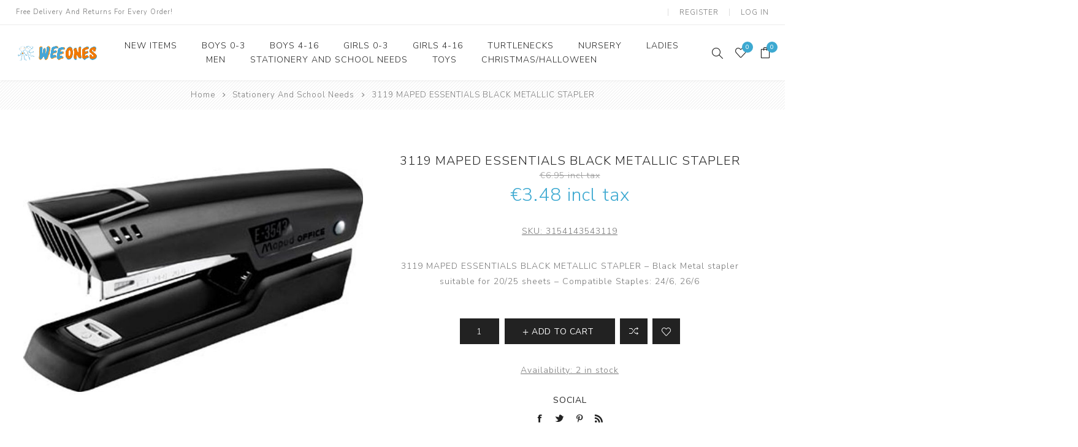

--- FILE ---
content_type: text/html; charset=utf-8
request_url: https://weeones.com.mt/Product3484
body_size: 8309
content:
<!DOCTYPE html><html lang=en class=html-product-details-page><head><title>WeeOnes. 3119 MAPED ESSENTIALS BLACK METALLIC STAPLER</title><meta charset=UTF-8><meta name=description content=STAPLER><meta name=keywords content=STAPLER><meta name=generator content=nopCommerce><meta name=viewport content="width=device-width, initial-scale=1.0, user-scalable=0, minimum-scale=1.0, maximum-scale=1.0"><link href="https://fonts.googleapis.com/css?family=Nunito+Sans:300,400,800&amp;subset=latin-ext&amp;display=swap" rel=stylesheet><meta property=og:type content=product><meta property=og:title content="3119 MAPED ESSENTIALS BLACK METALLIC STAPLER"><meta property=og:description content=STAPLER><meta property=og:image content="https://weeones.com.mt/images/thumbs/0009218_3119 MAPED ESSENTIALS BLACK_750.jpeg"><meta property=og:image:url content="https://weeones.com.mt/images/thumbs/0009218_3119 MAPED ESSENTIALS BLACK_750.jpeg"><meta property=og:url content=https://weeones.com.mt/Product3484><meta property=og:site_name content="Wee Ones Web Store"><meta property=twitter:card content=summary><meta property=twitter:site content="Wee Ones Web Store"><meta property=twitter:title content="3119 MAPED ESSENTIALS BLACK METALLIC STAPLER"><meta property=twitter:description content=STAPLER><meta property=twitter:image content="https://weeones.com.mt/images/thumbs/0009218_3119 MAPED ESSENTIALS BLACK_750.jpeg"><meta property=twitter:url content=https://weeones.com.mt/Product3484><style>.product-details-page .full-description{display:none}.product-details-page .ui-tabs .full-description{display:block}.product-details-page .tabhead-full-description{display:none}.product-details-page .product-specs-box{display:none}.product-details-page .ui-tabs .product-specs-box{display:block}.product-details-page .ui-tabs .product-specs-box .title{display:none}.product-details-page .product-no-reviews,.product-details-page .product-review-links{display:none}</style><link href=/Themes/Avenue/Content/css/styles.css rel=stylesheet><link href=/Themes/Avenue/Content/css/footable.css rel=stylesheet><link href=/Themes/Avenue/Content/css/mobile.css rel=stylesheet><link href=/Themes/Avenue/Content/css/480.css rel=stylesheet><link href=/Themes/Avenue/Content/css/768.css rel=stylesheet><link href=/Themes/Avenue/Content/css/1024.css rel=stylesheet><link href=/Themes/Avenue/Content/css/1200.css rel=stylesheet><link href=/Themes/Avenue/Content/css/1500.css rel=stylesheet><link href=/Themes/Avenue/Content/css/msie.css rel=stylesheet><link href=/Plugins/SevenSpikes.Core/Styles/perfect-scrollbar.min.css rel=stylesheet><link href=/Plugins/SevenSpikes.Nop.Plugins.CloudZoom/Themes/Avenue/Content/cloud-zoom/CloudZoom.css rel=stylesheet><link href=/lib/magnific-popup/magnific-popup.css rel=stylesheet><link href=/Plugins/SevenSpikes.Nop.Plugins.NopQuickTabs/Themes/Avenue/Content/QuickTabs.css rel=stylesheet><link href=/Plugins/SevenSpikes.Nop.Plugins.MegaMenu/Themes/Avenue/Content/MegaMenu.css rel=stylesheet><link href=/Plugins/SevenSpikes.Nop.Plugins.InstantSearch/Themes/Avenue/Content/InstantSearch.css rel=stylesheet><link href=/Plugins/SevenSpikes.Nop.Plugins.AjaxCart/Themes/Avenue/Content/ajaxCart.css rel=stylesheet><link href=/Plugins/SevenSpikes.Nop.Plugins.ProductRibbons/Styles/Ribbons.common.css rel=stylesheet><link href=/Plugins/SevenSpikes.Nop.Plugins.ProductRibbons/Themes/Avenue/Content/Ribbons.css rel=stylesheet><link href=/Plugins/SevenSpikes.Nop.Plugins.QuickView/Themes/Avenue/Content/QuickView.css rel=stylesheet><link href=/lib/fineuploader/fine-uploader.min.css rel=stylesheet><link href="/Themes/Avenue/Content/css/theme.custom-1.css?v=7" rel=stylesheet><link rel=apple-touch-icon sizes=180x180 href=/icons/icons_0/apple-touch-icon.png><link rel=icon type=image/png sizes=32x32 href=/icons/icons_0/favicon-32x32.png><link rel=icon type=image/png sizes=192x192 href=/icons/icons_0/android-chrome-192x192.png><link rel=icon type=image/png sizes=16x16 href=/icons/icons_0/favicon-16x16.png><link rel=manifest href=/icons/icons_0/site.webmanifest><link rel=mask-icon href=/icons/icons_0/safari-pinned-tab.svg color=#5bbad5><link rel="shortcut icon" href=/icons/icons_0/favicon.ico><meta name=msapplication-TileColor content=#2d89ef><meta name=msapplication-TileImage content=/icons/icons_0/mstile-144x144.png><meta name=msapplication-config content=/icons/icons_0/browserconfig.xml><meta name=theme-color content=#ffffff><body class=product-details-page-body><div class=ajax-loading-block-window style=display:none></div><div id=dialog-notifications-success title=Notification style=display:none></div><div id=dialog-notifications-error title=Error style=display:none></div><div id=dialog-notifications-warning title=Warning style=display:none></div><div id=bar-notification class=bar-notification-container data-close=Close></div><!--[if lte IE 8]><div style=clear:both;height:59px;text-align:center;position:relative><a href=http://www.microsoft.com/windows/internet-explorer/default.aspx target=_blank> <img src=/Themes/Avenue/Content/img/ie_warning.jpg height=42 width=820 alt="You are using an outdated browser. For a faster, safer browsing experience, upgrade for free today."> </a></div><![endif]--><div class="master-wrapper-page standard-gallery"><div class=overlayOffCanvas></div><div class=header-wrapper><div class=header><div class=header-upper><div class=header-text><span>Free Delivery And Returns For Every Order!</span></div><div class="profile-links responsive-nav-content"><div class=responsive-nav-head><span class=text>Profile</span> <span class="button close-links"></span></div><div class=responsive-nav-body><div class=header-links><ul><li><a href="/register?returnUrl=%2FProduct3484" class=ico-register>Register</a><li><a href="/login?returnUrl=%2FProduct3484" class=ico-login>Log in</a><li id=wishlistlink><a href=/wishlist class=ico-wishlist> <span class=wishlist-label>Wishlist</span> <span class="wishlist-qty counter">0</span> </a><li id=topcartlink><a href=/cart class=ico-cart> <span class=cart-label>Shopping cart</span> <span class="cart-qty counter">0</span> </a></ul></div><div class=header-selects></div></div></div></div><div class=header-lower><div class=header-lower-inner><div class="header-logo-wrapper table-cell"><div class="nav-button menu-button"><span class=trigger title=Menu></span></div><div class=header-logo><a href="/" class=logo> <img alt="Wee Ones Web Store" src=https://www.weeones.com.mt/images/thumbs/0000124_WEEONESLOGO.png></a></div></div><div class="header-menu table-cell responsive-nav-content"><div class=responsive-nav-head><span class=text>Menu</span> <span class="button close-menu"></span></div><ul class=mega-menu data-isrtlenabled=false data-enableclickfordropdown=false><li><a href=/all title="New Items"><span> New Items</span></a><li class=has-sublist><a class=with-subcategories href=/boys><span>BOYS 0-3</span></a> <button class="trigger plus-button"></button><div class=sublist-wrap><div class="responsive-nav-head back-button"><span class=text><button>Back</button></span></div><ul class=sublist><li><a class=lastLevelCategory href=/boys-belts-0-3-years title="Boys Belts 0-3 Years"><span>Boys Belts 0-3 Years</span></a><li><a class=lastLevelCategory href=/boys-0-36-months title="Boys 0-36 Months"><span>Boys 0-36 Months</span></a><li><a class=lastLevelCategory href=/boys-0-36-months-shoes title="Boys 0-36 Months Shoes"><span>Boys 0-36 Months Shoes</span></a><li><a class=lastLevelCategory href=/boys-winter title="Boys 0-3 Years Winter"><span>Boys 0-3 Years Winter</span></a><li><a class=lastLevelCategory href=/boys-0-3-yrs-pygjamasbedding title="Boys 0-3 Yrs Pygjamas/bedding"><span>Boys 0-3 Yrs Pygjamas/bedding</span></a><li><a class=lastLevelCategory href=/boys-0-36m-summer title="Boys 0-3 Yrs Summer"><span>Boys 0-3 Yrs Summer</span></a><li><a class=lastLevelCategory href=/boys-0-3yrs-swimwear title="Boys 0-3yrs Swimwear"><span>Boys 0-3yrs Swimwear</span></a><li><a class=lastLevelCategory href=/boys-0-3-years-underwear title="Boys 0-3 Years Underwear"><span>Boys 0-3 Years Underwear</span></a></ul></div><li class=has-sublist><a class=with-subcategories href=/boys-4-16><span>BOYS 4-16</span></a> <button class="trigger plus-button"></button><div class=sublist-wrap><div class="responsive-nav-head back-button"><span class=text><button>Back</button></span></div><ul class=sublist><li><a class=lastLevelCategory href=/boys-4-16-years title="Boys 4-16 Years"><span>Boys 4-16 Years</span></a><li><a class=lastLevelCategory href=/boys-4-16-years-shoes title="Boys 4-16 Years Shoes"><span>Boys 4-16 Years Shoes</span></a><li><a class=lastLevelCategory href=/boys-4-16-pyjamabedding title="Boys 4-16 Pyjama/bedding"><span>Boys 4-16 Pyjama/bedding</span></a><li><a class=lastLevelCategory href=/boys-4-16-summer title="Boys 4-16 Summer"><span>Boys 4-16 Summer</span></a><li><a class=lastLevelCategory href=/boys-4-16-swimwear title="Boys 4-16 Swimwear"><span>Boys 4-16 Swimwear</span></a><li><a class=lastLevelCategory href=/boys-4-16-underwear title="Boys 4-16 Underwear"><span>Boys 4-16 Underwear</span></a><li><a class=lastLevelCategory href=/boys-4-16-winter title="Boys 4-16 Winter"><span>Boys 4-16 Winter</span></a></ul></div><li class=has-sublist><a class=with-subcategories href=/girls><span>GIRLS 0-3</span></a> <button class="trigger plus-button"></button><div class=sublist-wrap><div class="responsive-nav-head back-button"><span class=text><button>Back</button></span></div><ul class=sublist><li><a class=lastLevelCategory href=/girls-0-36-months title="Girls 0-36 Months"><span>Girls 0-36 Months</span></a><li><a class=lastLevelCategory href=/girls-0-36-months-shoes title="Girls 0-36 Months Shoes"><span>Girls 0-36 Months Shoes</span></a><li><a class=lastLevelCategory href=/girls-0-3-pyjamabedding title="Girls 0-3 Pyjama/bedding"><span>Girls 0-3 Pyjama/bedding</span></a><li><a class=lastLevelCategory href=/girls-0-3-summer title="Girls 0-3 Summer"><span>Girls 0-3 Summer</span></a><li><a class=lastLevelCategory href=/girls-0-3-swimwear title="Girls 0-3 Swimwear"><span>Girls 0-3 Swimwear</span></a><li><a class=lastLevelCategory href=/girls-0-3-underwear title="Girls 0-3 Underwear"><span>Girls 0-3 Underwear</span></a><li><a class=lastLevelCategory href=/girls-0-3-winter title="Girls 0-3 Winter"><span>Girls 0-3 Winter</span></a></ul></div><li class=has-sublist><a class=with-subcategories href=/girls-4-16><span>GIRLS 4-16</span></a> <button class="trigger plus-button"></button><div class=sublist-wrap><div class="responsive-nav-head back-button"><span class=text><button>Back</button></span></div><ul class=sublist><li><a class=lastLevelCategory href=/girls-4-16-years title="Girls 4-16 Years"><span>Girls 4-16 Years</span></a><li><a class=lastLevelCategory href=/girls-4-16-years-shoes title="Girls 4-16 Years Shoes"><span>Girls 4-16 Years Shoes</span></a><li><a class=lastLevelCategory href=/girls-4-16-winter title="Girls 4-16 Winter"><span>Girls 4-16 Winter</span></a><li><a class=lastLevelCategory href=/girls-4-16-accessories title="Girls 4-16 Accessories"><span>Girls 4-16 Accessories</span></a><li><a class=lastLevelCategory href=/girls-4-16-pyjamabedding title="Girls 4-16 Pyjama/bedding"><span>Girls 4-16 Pyjama/bedding</span></a><li><a class=lastLevelCategory href=/girls-4-16-summer title="Girls 4-16 Summer"><span>Girls 4-16 Summer</span></a><li><a class=lastLevelCategory href=/girls-4-16-swimwear title="Girls 4-16 Swimwear"><span>Girls 4-16 Swimwear</span></a><li><a class=lastLevelCategory href=/girls-4-16-underwear title="Girls 4-16 Underwear"><span>Girls 4-16 Underwear</span></a></ul></div><li><a href=/turtlenecks title=Turtlenecks><span> Turtlenecks</span></a><li><a href=/nursery-category26><span>Nursery</span></a><li class=has-sublist><a class=with-subcategories href=/ladies><span>LADIES</span></a> <button class="trigger plus-button"></button><div class=sublist-wrap><div class="responsive-nav-head back-button"><span class=text><button>Back</button></span></div><ul class=sublist><li><a class=lastLevelCategory href=/ladies-shoes title="Ladies Shoes"><span>Ladies Shoes</span></a><li><a class=lastLevelCategory href=/ladies-summer title="Ladies Summer"><span>Ladies Summer</span></a><li><a class=lastLevelCategory href=/ladies-underwear title="Ladies Underwear"><span>Ladies Underwear</span></a><li><a class=lastLevelCategory href=/ladies-winter title="Ladies Winter"><span>Ladies Winter</span></a><li><a class=lastLevelCategory href=/ladies-maternity title="Ladies Maternity"><span>Ladies Maternity</span></a></ul></div><li class=has-sublist><a class=with-subcategories href=/men><span>MEN</span></a> <button class="trigger plus-button"></button><div class=sublist-wrap><div class="responsive-nav-head back-button"><span class=text><button>Back</button></span></div><ul class=sublist><li><a class=lastLevelCategory href=/mens-shoes title="Mens Shoes"><span>Mens Shoes</span></a><li><a class=lastLevelCategory href=/men-summer title="Men Summer"><span>Men Summer</span></a><li><a class=lastLevelCategory href=/mens-underwear title="Mens Underwear"><span>Mens Underwear</span></a><li><a class=lastLevelCategory href=/mens-winter title="Mens Winter"><span>Mens Winter</span></a></ul></div><li><a href=/stationery-and-school-needs title="Stationery And School Needs"><span> Stationery And School Needs</span></a><li><a href=/toys-category28 title=Toys><span> Toys</span></a><li><a href=/christmas-category47 title=Christmas/halloween><span> Christmas/halloween</span></a></ul><div class=menu-title><span>Menu</span></div><ul class=mega-menu-responsive><li><a href=/all title="New Items"><span> New Items</span></a><li class=has-sublist><a class=with-subcategories href=/boys><span>BOYS 0-3</span></a> <button class="trigger plus-button"></button><div class=sublist-wrap><div class="responsive-nav-head back-button"><span class=text><button>Back</button></span></div><ul class=sublist><li><a class=lastLevelCategory href=/boys-belts-0-3-years title="Boys Belts 0-3 Years"><span>Boys Belts 0-3 Years</span></a><li><a class=lastLevelCategory href=/boys-0-36-months title="Boys 0-36 Months"><span>Boys 0-36 Months</span></a><li><a class=lastLevelCategory href=/boys-0-36-months-shoes title="Boys 0-36 Months Shoes"><span>Boys 0-36 Months Shoes</span></a><li><a class=lastLevelCategory href=/boys-winter title="Boys 0-3 Years Winter"><span>Boys 0-3 Years Winter</span></a><li><a class=lastLevelCategory href=/boys-0-3-yrs-pygjamasbedding title="Boys 0-3 Yrs Pygjamas/bedding"><span>Boys 0-3 Yrs Pygjamas/bedding</span></a><li><a class=lastLevelCategory href=/boys-0-36m-summer title="Boys 0-3 Yrs Summer"><span>Boys 0-3 Yrs Summer</span></a><li><a class=lastLevelCategory href=/boys-0-3yrs-swimwear title="Boys 0-3yrs Swimwear"><span>Boys 0-3yrs Swimwear</span></a><li><a class=lastLevelCategory href=/boys-0-3-years-underwear title="Boys 0-3 Years Underwear"><span>Boys 0-3 Years Underwear</span></a></ul></div><li class=has-sublist><a class=with-subcategories href=/boys-4-16><span>BOYS 4-16</span></a> <button class="trigger plus-button"></button><div class=sublist-wrap><div class="responsive-nav-head back-button"><span class=text><button>Back</button></span></div><ul class=sublist><li><a class=lastLevelCategory href=/boys-4-16-years title="Boys 4-16 Years"><span>Boys 4-16 Years</span></a><li><a class=lastLevelCategory href=/boys-4-16-years-shoes title="Boys 4-16 Years Shoes"><span>Boys 4-16 Years Shoes</span></a><li><a class=lastLevelCategory href=/boys-4-16-pyjamabedding title="Boys 4-16 Pyjama/bedding"><span>Boys 4-16 Pyjama/bedding</span></a><li><a class=lastLevelCategory href=/boys-4-16-summer title="Boys 4-16 Summer"><span>Boys 4-16 Summer</span></a><li><a class=lastLevelCategory href=/boys-4-16-swimwear title="Boys 4-16 Swimwear"><span>Boys 4-16 Swimwear</span></a><li><a class=lastLevelCategory href=/boys-4-16-underwear title="Boys 4-16 Underwear"><span>Boys 4-16 Underwear</span></a><li><a class=lastLevelCategory href=/boys-4-16-winter title="Boys 4-16 Winter"><span>Boys 4-16 Winter</span></a></ul></div><li class=has-sublist><a class=with-subcategories href=/girls><span>GIRLS 0-3</span></a> <button class="trigger plus-button"></button><div class=sublist-wrap><div class="responsive-nav-head back-button"><span class=text><button>Back</button></span></div><ul class=sublist><li><a class=lastLevelCategory href=/girls-0-36-months title="Girls 0-36 Months"><span>Girls 0-36 Months</span></a><li><a class=lastLevelCategory href=/girls-0-36-months-shoes title="Girls 0-36 Months Shoes"><span>Girls 0-36 Months Shoes</span></a><li><a class=lastLevelCategory href=/girls-0-3-pyjamabedding title="Girls 0-3 Pyjama/bedding"><span>Girls 0-3 Pyjama/bedding</span></a><li><a class=lastLevelCategory href=/girls-0-3-summer title="Girls 0-3 Summer"><span>Girls 0-3 Summer</span></a><li><a class=lastLevelCategory href=/girls-0-3-swimwear title="Girls 0-3 Swimwear"><span>Girls 0-3 Swimwear</span></a><li><a class=lastLevelCategory href=/girls-0-3-underwear title="Girls 0-3 Underwear"><span>Girls 0-3 Underwear</span></a><li><a class=lastLevelCategory href=/girls-0-3-winter title="Girls 0-3 Winter"><span>Girls 0-3 Winter</span></a></ul></div><li class=has-sublist><a class=with-subcategories href=/girls-4-16><span>GIRLS 4-16</span></a> <button class="trigger plus-button"></button><div class=sublist-wrap><div class="responsive-nav-head back-button"><span class=text><button>Back</button></span></div><ul class=sublist><li><a class=lastLevelCategory href=/girls-4-16-years title="Girls 4-16 Years"><span>Girls 4-16 Years</span></a><li><a class=lastLevelCategory href=/girls-4-16-years-shoes title="Girls 4-16 Years Shoes"><span>Girls 4-16 Years Shoes</span></a><li><a class=lastLevelCategory href=/girls-4-16-winter title="Girls 4-16 Winter"><span>Girls 4-16 Winter</span></a><li><a class=lastLevelCategory href=/girls-4-16-accessories title="Girls 4-16 Accessories"><span>Girls 4-16 Accessories</span></a><li><a class=lastLevelCategory href=/girls-4-16-pyjamabedding title="Girls 4-16 Pyjama/bedding"><span>Girls 4-16 Pyjama/bedding</span></a><li><a class=lastLevelCategory href=/girls-4-16-summer title="Girls 4-16 Summer"><span>Girls 4-16 Summer</span></a><li><a class=lastLevelCategory href=/girls-4-16-swimwear title="Girls 4-16 Swimwear"><span>Girls 4-16 Swimwear</span></a><li><a class=lastLevelCategory href=/girls-4-16-underwear title="Girls 4-16 Underwear"><span>Girls 4-16 Underwear</span></a></ul></div><li><a href=/turtlenecks title=Turtlenecks><span> Turtlenecks</span></a><li><a href=/nursery-category26><span>Nursery</span></a><li class=has-sublist><a class=with-subcategories href=/ladies><span>LADIES</span></a> <button class="trigger plus-button"></button><div class=sublist-wrap><div class="responsive-nav-head back-button"><span class=text><button>Back</button></span></div><ul class=sublist><li><a class=lastLevelCategory href=/ladies-shoes title="Ladies Shoes"><span>Ladies Shoes</span></a><li><a class=lastLevelCategory href=/ladies-summer title="Ladies Summer"><span>Ladies Summer</span></a><li><a class=lastLevelCategory href=/ladies-underwear title="Ladies Underwear"><span>Ladies Underwear</span></a><li><a class=lastLevelCategory href=/ladies-winter title="Ladies Winter"><span>Ladies Winter</span></a><li><a class=lastLevelCategory href=/ladies-maternity title="Ladies Maternity"><span>Ladies Maternity</span></a></ul></div><li class=has-sublist><a class=with-subcategories href=/men><span>MEN</span></a> <button class="trigger plus-button"></button><div class=sublist-wrap><div class="responsive-nav-head back-button"><span class=text><button>Back</button></span></div><ul class=sublist><li><a class=lastLevelCategory href=/mens-shoes title="Mens Shoes"><span>Mens Shoes</span></a><li><a class=lastLevelCategory href=/men-summer title="Men Summer"><span>Men Summer</span></a><li><a class=lastLevelCategory href=/mens-underwear title="Mens Underwear"><span>Mens Underwear</span></a><li><a class=lastLevelCategory href=/mens-winter title="Mens Winter"><span>Mens Winter</span></a></ul></div><li><a href=/stationery-and-school-needs title="Stationery And School Needs"><span> Stationery And School Needs</span></a><li><a href=/toys-category28 title=Toys><span> Toys</span></a><li><a href=/christmas-category47 title=Christmas/halloween><span> Christmas/halloween</span></a></ul></div><div class="responsive-nav-wrapper table-cell"><div class="nav-button search-button"><span class=trigger title=Search></span></div><div class="nav-button personal-button"><span class=trigger title=Profile></span></div><div class="nav-button wishlist-button"><a class=trigger title=Wishlist href=/wishlist><span class="counter wishlist-qty">0</span></a></div><div class="nav-button cart-button"><a class=trigger title="Shopping cart" href=/cart><span class="counter cart-qty">0</span></a></div></div></div></div><div class="search-box store-search-box responsive-nav-content"><div class=responsive-nav-head><span class=text>Search</span> <span class="button close-search"></span></div><div class=responsive-nav-body><form method=get class=search-form id=small-search-box-form action=/search><input type=text class=search-box-text id=small-searchterms autocomplete=off name=q placeholder="Search store" aria-label="Search store"> <input type=hidden class=instantSearchResourceElement data-highlightfirstfoundelement=true data-minkeywordlength=3 data-defaultproductsortoption=0 data-instantsearchurl=/instantSearchFor data-searchpageurl=/search data-searchinproductdescriptions=true data-numberofvisibleproducts=2> <button type=submit class="button-1 search-box-button" value=Search>Search</button></form></div></div><div class="flyout-cart responsive-nav-content"><div class=responsive-nav-head><span class=text>Shopping cart</span> <span class="button close-cart"></span></div><div class=responsive-nav-body><div id=flyout-cart data-removeitemfromcarturl=/AvenueTheme/RemoveItemFromCart data-flyoutcarturl=/AvenueTheme/FlyoutShoppingCart><div class=mini-shopping-cart><div class=count>You have no items in your shopping cart.</div></div></div></div></div></div></div><div class=breadcrumb><ul itemscope itemtype=http://schema.org/BreadcrumbList><li><span> <a href="/"> <span>Home</span> </a> </span> <span class=delimiter>/</span><li itemprop=itemListElement itemscope itemtype=http://schema.org/ListItem><a href=/stationery-and-school-needs itemprop=item> <span itemprop=name>Stationery And School Needs</span> </a> <span class=delimiter>/</span><meta itemprop=position content=1><li itemprop=itemListElement itemscope itemtype=http://schema.org/ListItem><strong class=current-item itemprop=name>3119 MAPED ESSENTIALS BLACK METALLIC STAPLER</strong> <span itemprop=item itemscope itemtype=http://schema.org/Thing id=/Product3484> </span><meta itemprop=position content=2></ul></div><div class=master-wrapper-content><div class=ajaxCartInfo data-getajaxcartbuttonurl=/NopAjaxCart/GetAjaxCartButtonsAjax data-productpageaddtocartbuttonselector=.add-to-cart-button data-productboxaddtocartbuttonselector=.product-box-add-to-cart-button data-productboxproductitemelementselector=.product-item data-usenopnotification=False data-nopnotificationresource="The product has been added to your &lt;a href=&#34;/cart&#34;>shopping cart&lt;/a>" data-enableonproductpage=True data-enableoncatalogpages=True data-minishoppingcartquatityformattingresource={0} data-miniwishlistquatityformattingresource={0} data-addtowishlistbuttonselector=.add-to-wishlist-button></div><input id=addProductVariantToCartUrl name=addProductVariantToCartUrl type=hidden value=/AddProductFromProductDetailsPageToCartAjax> <input id=addProductToCartUrl name=addProductToCartUrl type=hidden value=/AddProductToCartAjax> <input id=miniShoppingCartUrl name=miniShoppingCartUrl type=hidden value=/MiniShoppingCart> <input id=flyoutShoppingCartUrl name=flyoutShoppingCartUrl type=hidden value=/NopAjaxCartFlyoutShoppingCart> <input id=checkProductAttributesUrl name=checkProductAttributesUrl type=hidden value=/CheckIfProductOrItsAssociatedProductsHasAttributes> <input id=getMiniProductDetailsViewUrl name=getMiniProductDetailsViewUrl type=hidden value=/GetMiniProductDetailsView> <input id=flyoutShoppingCartPanelSelector name=flyoutShoppingCartPanelSelector type=hidden value=#flyout-cart> <input id=shoppingCartMenuLinkSelector name=shoppingCartMenuLinkSelector type=hidden value=.cart-qty> <input id=wishlistMenuLinkSelector name=wishlistMenuLinkSelector type=hidden value=span.wishlist-qty><div id=product-ribbon-info data-productid=3484 data-productboxselector=".product-item, .item-holder" data-productboxpicturecontainerselector=".picture, .item-picture" data-productpagepicturesparentcontainerselector=.product-essential data-productpagebugpicturecontainerselector=.picture data-retrieveproductribbonsurl=/RetrieveProductRibbons></div><div class=quickViewData data-productselector=.product-item data-productselectorchild=".buttons .wrap" data-retrievequickviewurl=/quickviewdata data-quickviewbuttontext="Quick View" data-quickviewbuttontitle="Quick View" data-isquickviewpopupdraggable=True data-enablequickviewpopupoverlay=True data-accordionpanelsheightstyle=content data-getquickviewbuttonroute=/getquickviewbutton></div><div class=master-column-wrapper><div class=center-1><div class="page product-details-page"><div class=page-body><form method=post id=product-details-form action=/Product3484><div itemscope itemtype=http://schema.org/Product data-productid=3484><div class=product-essential><input type=hidden class=cloudZoomAdjustPictureOnProductAttributeValueChange data-productid=3484 data-isintegratedbywidget=true> <input type=hidden class=cloudZoomEnableClickToZoom><div class="gallery sevenspikes-cloudzoom-gallery"><div class=picture-wrapper><div class=picture id=sevenspikes-cloud-zoom data-zoomwindowelementid="" data-selectoroftheparentelementofthecloudzoomwindow="" data-defaultimagecontainerselector=".product-essential .gallery" data-zoom-window-width=500 data-zoom-window-height=500><a href="https://weeones.com.mt/images/thumbs/0009218_3119 MAPED ESSENTIALS BLACK.jpeg" data-full-image-url="https://weeones.com.mt/images/thumbs/0009218_3119 MAPED ESSENTIALS BLACK.jpeg" class=picture-link id=zoom1> <img src="https://weeones.com.mt/images/thumbs/0009218_3119 MAPED ESSENTIALS BLACK_750.jpeg" alt="Picture of 3119 MAPED ESSENTIALS BLACK METALLIC STAPLER" class=cloudzoom id=cloudZoomImage itemprop=image data-cloudzoom="appendSelector: '.picture-wrapper', zoomPosition: 'inside', zoomOffsetX: 0, captionPosition: 'bottom', tintOpacity: 0, zoomWidth: 500, zoomHeight: 500, easing: 3, touchStartDelay: true, zoomFlyOut: false, disableZoom: 'auto'"> </a></div></div></div><div class=overview><div class=product-name><h1 itemprop=name><span>3119 MAPED ESSENTIALS BLACK METALLIC STAPLER</span></h1><div class=prices itemprop=offers itemscope itemtype=http://schema.org/Offer><div class=old-product-price><label>Old price:</label> <span>&#x20AC;6.95 incl tax</span></div><div class=product-price><label>Price:</label> <span itemprop=price content=3.48 class=price-value-3484> €3.48 incl tax </span></div><meta itemprop=priceCurrency content=EUR></div></div><div class=additional-details><div class=sku><span class=label>SKU:</span> <span class=value itemprop=sku id=sku-3484>3154143543119</span></div></div><div class=short-description>3119 MAPED ESSENTIALS BLACK METALLIC STAPLER – Black Metal stapler suitable for 20/25 sheets – Compatible Staples: 24/6, 26/6</div><div class=cart-buttons-wrapper><div class=add-to-cart><div class=add-to-cart-panel><input class=qty-input type=text data-val=true data-val-required="The Qty field is required." id=addtocart_3484_EnteredQuantity name=addtocart_3484.EnteredQuantity value=1> <button type=button id=add-to-cart-button-3484 class="button-1 add-to-cart-button" value="Add to cart" data-productid=3484 onclick="return AjaxCart.addproducttocart_details(&#34;/addproducttocart/details/3484/1&#34;,&#34;#product-details-form&#34;),!1"><span>Add to cart</span></button></div></div><div class=overview-buttons><div class=compare-products><button type=button title="Add to compare list" value="Add to compare list" class="button-2 add-to-compare-list-button" onclick="return AjaxCart.addproducttocomparelist(&#34;/compareproducts/add/3484&#34;),!1">Add to compare list</button></div><div class=add-to-wishlist><button type=button title="Add to wishlist" id=add-to-wishlist-button-3484 class="button-2 add-to-wishlist-button" value="Add to wishlist" data-productid=3484 onclick="return AjaxCart.addproducttocart_details(&#34;/addproducttocart/details/3484/2&#34;,&#34;#product-details-form&#34;),!1">Add to wishlist</button></div><div class=email-a-friend><input type=button value="Email a friend" class="button-2 email-a-friend-button" onclick="setLocation(&#34;/productemailafriend/3484&#34;)"></div></div></div><div class=availability><div class=stock><span class=label>Availability:</span> <span class=value id=stock-availability-value-3484>2 in stock</span></div></div><div class=product-share><label>Social</label><ul class=.product-share-list><li class="share-item facebook"><a class=share-link href="javascript:openShareWindow(&#34;https://www.facebook.com/sharer.php?u=https://weeones.com.mt/Product3484&#34;)"></a><li class="share-item twitter"><a class=share-link href="javascript:openShareWindow(&#34;https://twitter.com/share?url=https://weeones.com.mt/Product3484&#34;)"></a><li class="share-item pinterest"><a class=share-link href="javascript:void function(){var n=document.createElement(&#34;script&#34;);n.setAttribute(&#34;type&#34;,&#34;text/javascript&#34;);n.setAttribute(&#34;charset&#34;,&#34;UTF-8&#34;);n.setAttribute(&#34;src&#34;,&#34;https://assets.pinterest.com/js/pinmarklet.js?r=&#34;+Math.random()*99999999);document.body.appendChild(n)}()"></a><li class="share-item rss"><a class=share-link href=#></a></ul></div></div></div><div id=quickTabs class=productTabs data-ajaxenabled=false data-productreviewsaddnewurl=/ProductTab/ProductReviewsTabAddNew/3484 data-productcontactusurl=/ProductTab/ProductContactUsTabAddNew/3484 data-couldnotloadtaberrormessage="Couldn't load this tab."><div class=productTabs-header><ul><li><a href=#quickTab-contact_us>Contact Us</a></ul></div><div class=productTabs-body><div id=quickTab-contact_us><div id=contact-us-tab class=contact-page><div class=form><div class=fieldset><div class=form-fields><div class=inputs><label for=FullName>Your name</label> <input placeholder="Enter your name." class="contact_tab_fullname review-title" type=text data-val=true data-val-required="Enter your name" id=FullName name=FullName> <span class=required>*</span> <span class=field-validation-valid data-valmsg-for=FullName data-valmsg-replace=true></span></div><div class=inputs><label for=Email>Your email</label> <input placeholder="Enter your email address." class="contact_tab_email review-title" type=email data-val=true data-val-email="Wrong email" data-val-required="Enter email" id=Email name=Email> <span class=required>*</span> <span class=field-validation-valid data-valmsg-for=Email data-valmsg-replace=true></span></div><div class=inputs><label for=Enquiry>Enquiry</label> <textarea placeholder="Enter your enquiry." class="contact_tab_enquiry review-text" data-val=true data-val-required="Enter enquiry" id=Enquiry name=Enquiry></textarea> <span class=required>*</span> <span class=field-validation-valid data-valmsg-for=Enquiry data-valmsg-replace=true></span></div></div><div><script>var onloadCallbackcaptcha_1182654871=function(){grecaptcha.render("captcha_1182654871",{sitekey:"6Lf-ZjAqAAAAAAl2CwIYdF6yKqYsmZkzTs8rKnVu",theme:"light"})}</script><div id=captcha_1182654871></div><script async defer src="https://www.google.com/recaptcha/api.js?onload=onloadCallbackcaptcha_1182654871&amp;render=explicit&amp;hl=en"></script></div></div><div class=buttons><input type=button id=send-contact-us-form name=send-email class="button-1 contact-us-button" value="Send message"></div></div></div></div></div></div><div class=product-collateral></div></div><input name=__RequestVerificationToken type=hidden value=CfDJ8Hi1cWFlRCJPnlWgdyGN6sga9hCZpr1-_5kCYkXj2wus5rGm95LEdxED83TyhjYCiSWtyB_RWtfHjip9NEzh3dm86w6NeCcI147ZG55cebqigOvlP9qvXZVxivCHZeHsCKw31an8iw9B4TIr3oKNsb0></form></div></div></div></div></div><div class=footer><div class=footer-upper><div class=newsletter><div class=newsletter-subscribe id=newsletter-subscribe-block><div class=title>Get The Latest News <span class=color>Delivered Daily!</span></div><div class=newsletter-email><input id=newsletter-email class=newsletter-subscribe-text placeholder="Enter your email here..." aria-label="Sign up for our newsletter" type=email name=NewsletterEmail> <input type=button value=Subscribe id=newsletter-subscribe-button class="button-1 newsletter-subscribe-button"></div><div class=newsletter-validation><span id=subscribe-loading-progress style=display:none class=please-wait>Wait...</span> <span class=field-validation-valid data-valmsg-for=NewsletterEmail data-valmsg-replace=true></span></div></div><div class=newsletter-result id=newsletter-result-block></div></div></div><div class=footer-middle><div class=footer-text><div class=footer-logo><img src=https://www.weeones.com.mt/images/thumbs/0001139_0000124_WEEONESLOGO-a.jpeg alt=""></div><p class=text>Visit us in Birkirkara and Marsaskala</p><a class=read-more href=#>Read more</a></div><div class=footer-block-wrapper><div class="footer-block information"><div class=title><strong>Information</strong></div><ul class=list><li><a href=/sitemap>Sitemap</a><li><a href=/shipping-returns>Shipping &amp; returns</a><li><a href=/privacy-notice>Privacy notice</a><li><a href=/conditions-of-use>Conditions of Use</a><li><a href=/about-us>About us</a><li><a href=/contactus>Contact us</a></ul></div><div class="footer-block customer-service"><div class=title><strong>Customer service</strong></div><ul class=list><li><a href=/search>Search</a><li><a href=/news>News</a><li><a href=/blog>Blog</a><li><a href=/recentlyviewedproducts>Recently viewed</a><li><a href=/compareproducts>Compare products list</a><li><a href=/newproducts>New products</a></ul></div><div class="footer-block my-account"><div class=title><strong>My account</strong></div><ul class=list><li><a href=/customer/info>My account</a><li><a href=/order/history>Orders</a><li><a href=/customer/addresses>Addresses</a><li><a href=/cart>Shopping cart</a><li><a href=/wishlist>Wishlist</a><li><a href=/vendor/apply>Apply for vendor</a></ul></div></div></div><div class=footer-lower><div class="footer-lower-block footer-social-buttons"><ul><li><a target=_blank class=facebook href="https://www.facebook.com/weeonesmalta/" aria-label=Facebook></a><li><a target=_blank class=twitter href=https://twitter.com/nopCommerce aria-label=Twitter></a><li><a target=_blank class=youtube href="https://www.youtube.com/user/nopCommerce" aria-label=YouTube></a><li><a class=rss href=/news/rss/1 aria-label=RSS></a></ul></div><div class="footer-lower-block footer-site-info"><div class="info footer-powered-by">Powered by <a href="https://www.nopcommerce.com/">nopCommerce</a></div><div class="info footer-disclaimer">Copyright &copy; 2026 Wee Ones Web Store. All rights reserved.</div></div><div class="footer-lower-block footer-payment-methods"><ul><li class=method1><li class=method2><li class=method3><li class=method4><li class=method5></ul></div></div></div></div><script src=/lib/jquery/jquery-3.3.1.min.js></script><script src=/lib/jquery-validate/jquery.validate-v1.17.0/jquery.validate.min.js></script><script src=/lib/jquery-validate/jquery.validate.unobtrusive-v3.2.10/jquery.validate.unobtrusive.min.js></script><script src=/lib/jquery-ui/jquery-ui-1.12.1.custom/jquery-ui.min.js></script><script src=/lib/jquery-migrate/jquery-migrate-3.0.1.min.js></script><script src=/Plugins/SevenSpikes.Core/Scripts/iOS-12-array-reverse-fix.min.js></script><script src=/js/public.common.js></script><script src=/js/public.ajaxcart.js></script><script src=/js/public.countryselect.js></script><script src=/Plugins/SevenSpikes.Core/Scripts/lib/kendo/2019.2.619/kendo.core.min.js></script><script src=/lib/kendo/2014.1.318/kendo.userevents.min.js></script><script src=/lib/kendo/2014.1.318/kendo.draganddrop.min.js></script><script src=/lib/kendo/2014.1.318/kendo.window.min.js></script><script src=/Plugins/SevenSpikes.Nop.Plugins.InstantSearch/Scripts/InstantSearch.min.js></script><script src=/lib/kendo/2014.1.318/kendo.data.min.js></script><script src=/lib/kendo/2014.1.318/kendo.popup.min.js></script><script src=/lib/kendo/2014.1.318/kendo.list.min.js></script><script src=/lib/kendo/2014.1.318/kendo.autocomplete.min.js></script><script src=/Plugins/SevenSpikes.Core/Scripts/cloudzoom.core.min.js></script><script src=/Plugins/SevenSpikes.Nop.Plugins.CloudZoom/Scripts/CloudZoom.min.js></script><script src=/lib/magnific-popup/jquery.magnific-popup.min.js></script><script src=/Plugins/SevenSpikes.Nop.Plugins.NopQuickTabs/Scripts/ProductTabs.min.js></script><script src=/Plugins/SevenSpikes.Core/Scripts/perfect-scrollbar.min.js></script><script src=/Plugins/SevenSpikes.Core/Scripts/sevenspikes.core.min.js></script><script src=/Plugins/SevenSpikes.Nop.Plugins.MegaMenu/Scripts/MegaMenu.min.js></script><script src=/Plugins/SevenSpikes.Core/Scripts/jquery.json-2.4.min.js></script><script src=/Plugins/SevenSpikes.Nop.Plugins.AjaxCart/Scripts/AjaxCart.min.js></script><script src=/Plugins/SevenSpikes.Nop.Plugins.ProductRibbons/Scripts/ProductRibbons.min.js></script><script src=/lib/fineuploader/jquery.fine-uploader.min.js></script><script src=/Plugins/SevenSpikes.Nop.Plugins.QuickView/Scripts/QuickView.min.js></script><script src=/Plugins/SevenSpikes.Core/Scripts/footable.min.js></script><script src=/Plugins/SevenSpikes.Core/Scripts/sevenspikes.theme.min.js></script><script src=/Themes/Avenue/Content/scripts/avenue.js></script><script>$(document).ready(function(){$("#addtocart_3484_EnteredQuantity").on("keydown",function(n){if(n.keyCode==13)return $("#add-to-cart-button-3484").trigger("click"),!1})})</script><script>function openShareWindow(n){var t=520,i=400,r=screen.height/2-i/2,u=screen.width/2-t/2;window.open(n,"sharer","top="+r+",left="+u+",toolbar=0,status=0,width="+t+",height="+i)}</script><script>AjaxCart.init(!1,".cart-qty",".wishlist-qty","#flyout-cart")</script><script id=instantSearchItemTemplate type=text/x-kendo-template>
    <div class="instant-search-item" data-url="${ data.CustomProperties.Url }">
        <a href="${ data.CustomProperties.Url }">
            <div class="picture">
                <img src="${ data.DefaultPictureModel.ImageUrl }" alt="${ data.Name }" title="${ data.Name }" style="border: none">
            </div>
            <div class="details">
                <div class="title">${ data.Name }</div>
                # var ratingPercent = (((data.ReviewOverviewModel.RatingSum * 100)/ data.ReviewOverviewModel.TotalReviews) / 5) || 0; #
                <div class="product-reviews-overview" #if (data.ReviewOverviewModel.TotalReviews>
                    0) {# itemprop="aggregateRating" itemscope itemtype="http://schema.org/AggregateRating"#}#>
                    <div class="rating-box">
                        <div class="rating-icons">
                            <div class="rating" style="width: #= ratingPercent #%">
                            </div>
                        </div>
                    </div>
                </div>

                <div class="price"># var price = ""; if (data.ProductPrice.Price) { price = data.ProductPrice.Price } # #= price #</div>
            </div>
        </a>
    </div>
</script><script>$("#small-search-box-form").on("submit",function(n){$("#small-searchterms").val()==""&&(alert("Please enter some search keyword"),$("#small-searchterms").focus(),n.preventDefault())})</script><script>function newsletter_subscribe(n){var t=$("#subscribe-loading-progress"),i;t.show();i={subscribe:n,email:$("#newsletter-email").val()};$.ajax({cache:!1,type:"POST",url:"/subscribenewsletter",data:i,success:function(n){$("#newsletter-result-block").html(n.Result);n.Success?($("#newsletter-subscribe-block").hide(),$("#newsletter-result-block").show()):$("#newsletter-result-block").fadeIn("slow").delay(2e3).fadeOut("slow")},error:function(){alert("Failed to subscribe.")},complete:function(){t.hide()}})}$(document).ready(function(){$("#newsletter-subscribe-button").on("click",function(){newsletter_subscribe("true")});$("#newsletter-email").on("keydown",function(n){if(n.keyCode==13)return $("#newsletter-subscribe-button").trigger("click"),!1})})</script><div class=scroll-back-button></div><script defer src="https://static.cloudflareinsights.com/beacon.min.js/vcd15cbe7772f49c399c6a5babf22c1241717689176015" integrity="sha512-ZpsOmlRQV6y907TI0dKBHq9Md29nnaEIPlkf84rnaERnq6zvWvPUqr2ft8M1aS28oN72PdrCzSjY4U6VaAw1EQ==" data-cf-beacon='{"version":"2024.11.0","token":"5b88a012fe804acc84e0a2d3852f62bc","r":1,"server_timing":{"name":{"cfCacheStatus":true,"cfEdge":true,"cfExtPri":true,"cfL4":true,"cfOrigin":true,"cfSpeedBrain":true},"location_startswith":null}}' crossorigin="anonymous"></script>


--- FILE ---
content_type: text/html; charset=utf-8
request_url: https://www.google.com/recaptcha/api2/anchor?ar=1&k=6Lf-ZjAqAAAAAAl2CwIYdF6yKqYsmZkzTs8rKnVu&co=aHR0cHM6Ly93ZWVvbmVzLmNvbS5tdDo0NDM.&hl=en&v=PoyoqOPhxBO7pBk68S4YbpHZ&theme=light&size=normal&anchor-ms=20000&execute-ms=30000&cb=czdb8btqf6i7
body_size: 49366
content:
<!DOCTYPE HTML><html dir="ltr" lang="en"><head><meta http-equiv="Content-Type" content="text/html; charset=UTF-8">
<meta http-equiv="X-UA-Compatible" content="IE=edge">
<title>reCAPTCHA</title>
<style type="text/css">
/* cyrillic-ext */
@font-face {
  font-family: 'Roboto';
  font-style: normal;
  font-weight: 400;
  font-stretch: 100%;
  src: url(//fonts.gstatic.com/s/roboto/v48/KFO7CnqEu92Fr1ME7kSn66aGLdTylUAMa3GUBHMdazTgWw.woff2) format('woff2');
  unicode-range: U+0460-052F, U+1C80-1C8A, U+20B4, U+2DE0-2DFF, U+A640-A69F, U+FE2E-FE2F;
}
/* cyrillic */
@font-face {
  font-family: 'Roboto';
  font-style: normal;
  font-weight: 400;
  font-stretch: 100%;
  src: url(//fonts.gstatic.com/s/roboto/v48/KFO7CnqEu92Fr1ME7kSn66aGLdTylUAMa3iUBHMdazTgWw.woff2) format('woff2');
  unicode-range: U+0301, U+0400-045F, U+0490-0491, U+04B0-04B1, U+2116;
}
/* greek-ext */
@font-face {
  font-family: 'Roboto';
  font-style: normal;
  font-weight: 400;
  font-stretch: 100%;
  src: url(//fonts.gstatic.com/s/roboto/v48/KFO7CnqEu92Fr1ME7kSn66aGLdTylUAMa3CUBHMdazTgWw.woff2) format('woff2');
  unicode-range: U+1F00-1FFF;
}
/* greek */
@font-face {
  font-family: 'Roboto';
  font-style: normal;
  font-weight: 400;
  font-stretch: 100%;
  src: url(//fonts.gstatic.com/s/roboto/v48/KFO7CnqEu92Fr1ME7kSn66aGLdTylUAMa3-UBHMdazTgWw.woff2) format('woff2');
  unicode-range: U+0370-0377, U+037A-037F, U+0384-038A, U+038C, U+038E-03A1, U+03A3-03FF;
}
/* math */
@font-face {
  font-family: 'Roboto';
  font-style: normal;
  font-weight: 400;
  font-stretch: 100%;
  src: url(//fonts.gstatic.com/s/roboto/v48/KFO7CnqEu92Fr1ME7kSn66aGLdTylUAMawCUBHMdazTgWw.woff2) format('woff2');
  unicode-range: U+0302-0303, U+0305, U+0307-0308, U+0310, U+0312, U+0315, U+031A, U+0326-0327, U+032C, U+032F-0330, U+0332-0333, U+0338, U+033A, U+0346, U+034D, U+0391-03A1, U+03A3-03A9, U+03B1-03C9, U+03D1, U+03D5-03D6, U+03F0-03F1, U+03F4-03F5, U+2016-2017, U+2034-2038, U+203C, U+2040, U+2043, U+2047, U+2050, U+2057, U+205F, U+2070-2071, U+2074-208E, U+2090-209C, U+20D0-20DC, U+20E1, U+20E5-20EF, U+2100-2112, U+2114-2115, U+2117-2121, U+2123-214F, U+2190, U+2192, U+2194-21AE, U+21B0-21E5, U+21F1-21F2, U+21F4-2211, U+2213-2214, U+2216-22FF, U+2308-230B, U+2310, U+2319, U+231C-2321, U+2336-237A, U+237C, U+2395, U+239B-23B7, U+23D0, U+23DC-23E1, U+2474-2475, U+25AF, U+25B3, U+25B7, U+25BD, U+25C1, U+25CA, U+25CC, U+25FB, U+266D-266F, U+27C0-27FF, U+2900-2AFF, U+2B0E-2B11, U+2B30-2B4C, U+2BFE, U+3030, U+FF5B, U+FF5D, U+1D400-1D7FF, U+1EE00-1EEFF;
}
/* symbols */
@font-face {
  font-family: 'Roboto';
  font-style: normal;
  font-weight: 400;
  font-stretch: 100%;
  src: url(//fonts.gstatic.com/s/roboto/v48/KFO7CnqEu92Fr1ME7kSn66aGLdTylUAMaxKUBHMdazTgWw.woff2) format('woff2');
  unicode-range: U+0001-000C, U+000E-001F, U+007F-009F, U+20DD-20E0, U+20E2-20E4, U+2150-218F, U+2190, U+2192, U+2194-2199, U+21AF, U+21E6-21F0, U+21F3, U+2218-2219, U+2299, U+22C4-22C6, U+2300-243F, U+2440-244A, U+2460-24FF, U+25A0-27BF, U+2800-28FF, U+2921-2922, U+2981, U+29BF, U+29EB, U+2B00-2BFF, U+4DC0-4DFF, U+FFF9-FFFB, U+10140-1018E, U+10190-1019C, U+101A0, U+101D0-101FD, U+102E0-102FB, U+10E60-10E7E, U+1D2C0-1D2D3, U+1D2E0-1D37F, U+1F000-1F0FF, U+1F100-1F1AD, U+1F1E6-1F1FF, U+1F30D-1F30F, U+1F315, U+1F31C, U+1F31E, U+1F320-1F32C, U+1F336, U+1F378, U+1F37D, U+1F382, U+1F393-1F39F, U+1F3A7-1F3A8, U+1F3AC-1F3AF, U+1F3C2, U+1F3C4-1F3C6, U+1F3CA-1F3CE, U+1F3D4-1F3E0, U+1F3ED, U+1F3F1-1F3F3, U+1F3F5-1F3F7, U+1F408, U+1F415, U+1F41F, U+1F426, U+1F43F, U+1F441-1F442, U+1F444, U+1F446-1F449, U+1F44C-1F44E, U+1F453, U+1F46A, U+1F47D, U+1F4A3, U+1F4B0, U+1F4B3, U+1F4B9, U+1F4BB, U+1F4BF, U+1F4C8-1F4CB, U+1F4D6, U+1F4DA, U+1F4DF, U+1F4E3-1F4E6, U+1F4EA-1F4ED, U+1F4F7, U+1F4F9-1F4FB, U+1F4FD-1F4FE, U+1F503, U+1F507-1F50B, U+1F50D, U+1F512-1F513, U+1F53E-1F54A, U+1F54F-1F5FA, U+1F610, U+1F650-1F67F, U+1F687, U+1F68D, U+1F691, U+1F694, U+1F698, U+1F6AD, U+1F6B2, U+1F6B9-1F6BA, U+1F6BC, U+1F6C6-1F6CF, U+1F6D3-1F6D7, U+1F6E0-1F6EA, U+1F6F0-1F6F3, U+1F6F7-1F6FC, U+1F700-1F7FF, U+1F800-1F80B, U+1F810-1F847, U+1F850-1F859, U+1F860-1F887, U+1F890-1F8AD, U+1F8B0-1F8BB, U+1F8C0-1F8C1, U+1F900-1F90B, U+1F93B, U+1F946, U+1F984, U+1F996, U+1F9E9, U+1FA00-1FA6F, U+1FA70-1FA7C, U+1FA80-1FA89, U+1FA8F-1FAC6, U+1FACE-1FADC, U+1FADF-1FAE9, U+1FAF0-1FAF8, U+1FB00-1FBFF;
}
/* vietnamese */
@font-face {
  font-family: 'Roboto';
  font-style: normal;
  font-weight: 400;
  font-stretch: 100%;
  src: url(//fonts.gstatic.com/s/roboto/v48/KFO7CnqEu92Fr1ME7kSn66aGLdTylUAMa3OUBHMdazTgWw.woff2) format('woff2');
  unicode-range: U+0102-0103, U+0110-0111, U+0128-0129, U+0168-0169, U+01A0-01A1, U+01AF-01B0, U+0300-0301, U+0303-0304, U+0308-0309, U+0323, U+0329, U+1EA0-1EF9, U+20AB;
}
/* latin-ext */
@font-face {
  font-family: 'Roboto';
  font-style: normal;
  font-weight: 400;
  font-stretch: 100%;
  src: url(//fonts.gstatic.com/s/roboto/v48/KFO7CnqEu92Fr1ME7kSn66aGLdTylUAMa3KUBHMdazTgWw.woff2) format('woff2');
  unicode-range: U+0100-02BA, U+02BD-02C5, U+02C7-02CC, U+02CE-02D7, U+02DD-02FF, U+0304, U+0308, U+0329, U+1D00-1DBF, U+1E00-1E9F, U+1EF2-1EFF, U+2020, U+20A0-20AB, U+20AD-20C0, U+2113, U+2C60-2C7F, U+A720-A7FF;
}
/* latin */
@font-face {
  font-family: 'Roboto';
  font-style: normal;
  font-weight: 400;
  font-stretch: 100%;
  src: url(//fonts.gstatic.com/s/roboto/v48/KFO7CnqEu92Fr1ME7kSn66aGLdTylUAMa3yUBHMdazQ.woff2) format('woff2');
  unicode-range: U+0000-00FF, U+0131, U+0152-0153, U+02BB-02BC, U+02C6, U+02DA, U+02DC, U+0304, U+0308, U+0329, U+2000-206F, U+20AC, U+2122, U+2191, U+2193, U+2212, U+2215, U+FEFF, U+FFFD;
}
/* cyrillic-ext */
@font-face {
  font-family: 'Roboto';
  font-style: normal;
  font-weight: 500;
  font-stretch: 100%;
  src: url(//fonts.gstatic.com/s/roboto/v48/KFO7CnqEu92Fr1ME7kSn66aGLdTylUAMa3GUBHMdazTgWw.woff2) format('woff2');
  unicode-range: U+0460-052F, U+1C80-1C8A, U+20B4, U+2DE0-2DFF, U+A640-A69F, U+FE2E-FE2F;
}
/* cyrillic */
@font-face {
  font-family: 'Roboto';
  font-style: normal;
  font-weight: 500;
  font-stretch: 100%;
  src: url(//fonts.gstatic.com/s/roboto/v48/KFO7CnqEu92Fr1ME7kSn66aGLdTylUAMa3iUBHMdazTgWw.woff2) format('woff2');
  unicode-range: U+0301, U+0400-045F, U+0490-0491, U+04B0-04B1, U+2116;
}
/* greek-ext */
@font-face {
  font-family: 'Roboto';
  font-style: normal;
  font-weight: 500;
  font-stretch: 100%;
  src: url(//fonts.gstatic.com/s/roboto/v48/KFO7CnqEu92Fr1ME7kSn66aGLdTylUAMa3CUBHMdazTgWw.woff2) format('woff2');
  unicode-range: U+1F00-1FFF;
}
/* greek */
@font-face {
  font-family: 'Roboto';
  font-style: normal;
  font-weight: 500;
  font-stretch: 100%;
  src: url(//fonts.gstatic.com/s/roboto/v48/KFO7CnqEu92Fr1ME7kSn66aGLdTylUAMa3-UBHMdazTgWw.woff2) format('woff2');
  unicode-range: U+0370-0377, U+037A-037F, U+0384-038A, U+038C, U+038E-03A1, U+03A3-03FF;
}
/* math */
@font-face {
  font-family: 'Roboto';
  font-style: normal;
  font-weight: 500;
  font-stretch: 100%;
  src: url(//fonts.gstatic.com/s/roboto/v48/KFO7CnqEu92Fr1ME7kSn66aGLdTylUAMawCUBHMdazTgWw.woff2) format('woff2');
  unicode-range: U+0302-0303, U+0305, U+0307-0308, U+0310, U+0312, U+0315, U+031A, U+0326-0327, U+032C, U+032F-0330, U+0332-0333, U+0338, U+033A, U+0346, U+034D, U+0391-03A1, U+03A3-03A9, U+03B1-03C9, U+03D1, U+03D5-03D6, U+03F0-03F1, U+03F4-03F5, U+2016-2017, U+2034-2038, U+203C, U+2040, U+2043, U+2047, U+2050, U+2057, U+205F, U+2070-2071, U+2074-208E, U+2090-209C, U+20D0-20DC, U+20E1, U+20E5-20EF, U+2100-2112, U+2114-2115, U+2117-2121, U+2123-214F, U+2190, U+2192, U+2194-21AE, U+21B0-21E5, U+21F1-21F2, U+21F4-2211, U+2213-2214, U+2216-22FF, U+2308-230B, U+2310, U+2319, U+231C-2321, U+2336-237A, U+237C, U+2395, U+239B-23B7, U+23D0, U+23DC-23E1, U+2474-2475, U+25AF, U+25B3, U+25B7, U+25BD, U+25C1, U+25CA, U+25CC, U+25FB, U+266D-266F, U+27C0-27FF, U+2900-2AFF, U+2B0E-2B11, U+2B30-2B4C, U+2BFE, U+3030, U+FF5B, U+FF5D, U+1D400-1D7FF, U+1EE00-1EEFF;
}
/* symbols */
@font-face {
  font-family: 'Roboto';
  font-style: normal;
  font-weight: 500;
  font-stretch: 100%;
  src: url(//fonts.gstatic.com/s/roboto/v48/KFO7CnqEu92Fr1ME7kSn66aGLdTylUAMaxKUBHMdazTgWw.woff2) format('woff2');
  unicode-range: U+0001-000C, U+000E-001F, U+007F-009F, U+20DD-20E0, U+20E2-20E4, U+2150-218F, U+2190, U+2192, U+2194-2199, U+21AF, U+21E6-21F0, U+21F3, U+2218-2219, U+2299, U+22C4-22C6, U+2300-243F, U+2440-244A, U+2460-24FF, U+25A0-27BF, U+2800-28FF, U+2921-2922, U+2981, U+29BF, U+29EB, U+2B00-2BFF, U+4DC0-4DFF, U+FFF9-FFFB, U+10140-1018E, U+10190-1019C, U+101A0, U+101D0-101FD, U+102E0-102FB, U+10E60-10E7E, U+1D2C0-1D2D3, U+1D2E0-1D37F, U+1F000-1F0FF, U+1F100-1F1AD, U+1F1E6-1F1FF, U+1F30D-1F30F, U+1F315, U+1F31C, U+1F31E, U+1F320-1F32C, U+1F336, U+1F378, U+1F37D, U+1F382, U+1F393-1F39F, U+1F3A7-1F3A8, U+1F3AC-1F3AF, U+1F3C2, U+1F3C4-1F3C6, U+1F3CA-1F3CE, U+1F3D4-1F3E0, U+1F3ED, U+1F3F1-1F3F3, U+1F3F5-1F3F7, U+1F408, U+1F415, U+1F41F, U+1F426, U+1F43F, U+1F441-1F442, U+1F444, U+1F446-1F449, U+1F44C-1F44E, U+1F453, U+1F46A, U+1F47D, U+1F4A3, U+1F4B0, U+1F4B3, U+1F4B9, U+1F4BB, U+1F4BF, U+1F4C8-1F4CB, U+1F4D6, U+1F4DA, U+1F4DF, U+1F4E3-1F4E6, U+1F4EA-1F4ED, U+1F4F7, U+1F4F9-1F4FB, U+1F4FD-1F4FE, U+1F503, U+1F507-1F50B, U+1F50D, U+1F512-1F513, U+1F53E-1F54A, U+1F54F-1F5FA, U+1F610, U+1F650-1F67F, U+1F687, U+1F68D, U+1F691, U+1F694, U+1F698, U+1F6AD, U+1F6B2, U+1F6B9-1F6BA, U+1F6BC, U+1F6C6-1F6CF, U+1F6D3-1F6D7, U+1F6E0-1F6EA, U+1F6F0-1F6F3, U+1F6F7-1F6FC, U+1F700-1F7FF, U+1F800-1F80B, U+1F810-1F847, U+1F850-1F859, U+1F860-1F887, U+1F890-1F8AD, U+1F8B0-1F8BB, U+1F8C0-1F8C1, U+1F900-1F90B, U+1F93B, U+1F946, U+1F984, U+1F996, U+1F9E9, U+1FA00-1FA6F, U+1FA70-1FA7C, U+1FA80-1FA89, U+1FA8F-1FAC6, U+1FACE-1FADC, U+1FADF-1FAE9, U+1FAF0-1FAF8, U+1FB00-1FBFF;
}
/* vietnamese */
@font-face {
  font-family: 'Roboto';
  font-style: normal;
  font-weight: 500;
  font-stretch: 100%;
  src: url(//fonts.gstatic.com/s/roboto/v48/KFO7CnqEu92Fr1ME7kSn66aGLdTylUAMa3OUBHMdazTgWw.woff2) format('woff2');
  unicode-range: U+0102-0103, U+0110-0111, U+0128-0129, U+0168-0169, U+01A0-01A1, U+01AF-01B0, U+0300-0301, U+0303-0304, U+0308-0309, U+0323, U+0329, U+1EA0-1EF9, U+20AB;
}
/* latin-ext */
@font-face {
  font-family: 'Roboto';
  font-style: normal;
  font-weight: 500;
  font-stretch: 100%;
  src: url(//fonts.gstatic.com/s/roboto/v48/KFO7CnqEu92Fr1ME7kSn66aGLdTylUAMa3KUBHMdazTgWw.woff2) format('woff2');
  unicode-range: U+0100-02BA, U+02BD-02C5, U+02C7-02CC, U+02CE-02D7, U+02DD-02FF, U+0304, U+0308, U+0329, U+1D00-1DBF, U+1E00-1E9F, U+1EF2-1EFF, U+2020, U+20A0-20AB, U+20AD-20C0, U+2113, U+2C60-2C7F, U+A720-A7FF;
}
/* latin */
@font-face {
  font-family: 'Roboto';
  font-style: normal;
  font-weight: 500;
  font-stretch: 100%;
  src: url(//fonts.gstatic.com/s/roboto/v48/KFO7CnqEu92Fr1ME7kSn66aGLdTylUAMa3yUBHMdazQ.woff2) format('woff2');
  unicode-range: U+0000-00FF, U+0131, U+0152-0153, U+02BB-02BC, U+02C6, U+02DA, U+02DC, U+0304, U+0308, U+0329, U+2000-206F, U+20AC, U+2122, U+2191, U+2193, U+2212, U+2215, U+FEFF, U+FFFD;
}
/* cyrillic-ext */
@font-face {
  font-family: 'Roboto';
  font-style: normal;
  font-weight: 900;
  font-stretch: 100%;
  src: url(//fonts.gstatic.com/s/roboto/v48/KFO7CnqEu92Fr1ME7kSn66aGLdTylUAMa3GUBHMdazTgWw.woff2) format('woff2');
  unicode-range: U+0460-052F, U+1C80-1C8A, U+20B4, U+2DE0-2DFF, U+A640-A69F, U+FE2E-FE2F;
}
/* cyrillic */
@font-face {
  font-family: 'Roboto';
  font-style: normal;
  font-weight: 900;
  font-stretch: 100%;
  src: url(//fonts.gstatic.com/s/roboto/v48/KFO7CnqEu92Fr1ME7kSn66aGLdTylUAMa3iUBHMdazTgWw.woff2) format('woff2');
  unicode-range: U+0301, U+0400-045F, U+0490-0491, U+04B0-04B1, U+2116;
}
/* greek-ext */
@font-face {
  font-family: 'Roboto';
  font-style: normal;
  font-weight: 900;
  font-stretch: 100%;
  src: url(//fonts.gstatic.com/s/roboto/v48/KFO7CnqEu92Fr1ME7kSn66aGLdTylUAMa3CUBHMdazTgWw.woff2) format('woff2');
  unicode-range: U+1F00-1FFF;
}
/* greek */
@font-face {
  font-family: 'Roboto';
  font-style: normal;
  font-weight: 900;
  font-stretch: 100%;
  src: url(//fonts.gstatic.com/s/roboto/v48/KFO7CnqEu92Fr1ME7kSn66aGLdTylUAMa3-UBHMdazTgWw.woff2) format('woff2');
  unicode-range: U+0370-0377, U+037A-037F, U+0384-038A, U+038C, U+038E-03A1, U+03A3-03FF;
}
/* math */
@font-face {
  font-family: 'Roboto';
  font-style: normal;
  font-weight: 900;
  font-stretch: 100%;
  src: url(//fonts.gstatic.com/s/roboto/v48/KFO7CnqEu92Fr1ME7kSn66aGLdTylUAMawCUBHMdazTgWw.woff2) format('woff2');
  unicode-range: U+0302-0303, U+0305, U+0307-0308, U+0310, U+0312, U+0315, U+031A, U+0326-0327, U+032C, U+032F-0330, U+0332-0333, U+0338, U+033A, U+0346, U+034D, U+0391-03A1, U+03A3-03A9, U+03B1-03C9, U+03D1, U+03D5-03D6, U+03F0-03F1, U+03F4-03F5, U+2016-2017, U+2034-2038, U+203C, U+2040, U+2043, U+2047, U+2050, U+2057, U+205F, U+2070-2071, U+2074-208E, U+2090-209C, U+20D0-20DC, U+20E1, U+20E5-20EF, U+2100-2112, U+2114-2115, U+2117-2121, U+2123-214F, U+2190, U+2192, U+2194-21AE, U+21B0-21E5, U+21F1-21F2, U+21F4-2211, U+2213-2214, U+2216-22FF, U+2308-230B, U+2310, U+2319, U+231C-2321, U+2336-237A, U+237C, U+2395, U+239B-23B7, U+23D0, U+23DC-23E1, U+2474-2475, U+25AF, U+25B3, U+25B7, U+25BD, U+25C1, U+25CA, U+25CC, U+25FB, U+266D-266F, U+27C0-27FF, U+2900-2AFF, U+2B0E-2B11, U+2B30-2B4C, U+2BFE, U+3030, U+FF5B, U+FF5D, U+1D400-1D7FF, U+1EE00-1EEFF;
}
/* symbols */
@font-face {
  font-family: 'Roboto';
  font-style: normal;
  font-weight: 900;
  font-stretch: 100%;
  src: url(//fonts.gstatic.com/s/roboto/v48/KFO7CnqEu92Fr1ME7kSn66aGLdTylUAMaxKUBHMdazTgWw.woff2) format('woff2');
  unicode-range: U+0001-000C, U+000E-001F, U+007F-009F, U+20DD-20E0, U+20E2-20E4, U+2150-218F, U+2190, U+2192, U+2194-2199, U+21AF, U+21E6-21F0, U+21F3, U+2218-2219, U+2299, U+22C4-22C6, U+2300-243F, U+2440-244A, U+2460-24FF, U+25A0-27BF, U+2800-28FF, U+2921-2922, U+2981, U+29BF, U+29EB, U+2B00-2BFF, U+4DC0-4DFF, U+FFF9-FFFB, U+10140-1018E, U+10190-1019C, U+101A0, U+101D0-101FD, U+102E0-102FB, U+10E60-10E7E, U+1D2C0-1D2D3, U+1D2E0-1D37F, U+1F000-1F0FF, U+1F100-1F1AD, U+1F1E6-1F1FF, U+1F30D-1F30F, U+1F315, U+1F31C, U+1F31E, U+1F320-1F32C, U+1F336, U+1F378, U+1F37D, U+1F382, U+1F393-1F39F, U+1F3A7-1F3A8, U+1F3AC-1F3AF, U+1F3C2, U+1F3C4-1F3C6, U+1F3CA-1F3CE, U+1F3D4-1F3E0, U+1F3ED, U+1F3F1-1F3F3, U+1F3F5-1F3F7, U+1F408, U+1F415, U+1F41F, U+1F426, U+1F43F, U+1F441-1F442, U+1F444, U+1F446-1F449, U+1F44C-1F44E, U+1F453, U+1F46A, U+1F47D, U+1F4A3, U+1F4B0, U+1F4B3, U+1F4B9, U+1F4BB, U+1F4BF, U+1F4C8-1F4CB, U+1F4D6, U+1F4DA, U+1F4DF, U+1F4E3-1F4E6, U+1F4EA-1F4ED, U+1F4F7, U+1F4F9-1F4FB, U+1F4FD-1F4FE, U+1F503, U+1F507-1F50B, U+1F50D, U+1F512-1F513, U+1F53E-1F54A, U+1F54F-1F5FA, U+1F610, U+1F650-1F67F, U+1F687, U+1F68D, U+1F691, U+1F694, U+1F698, U+1F6AD, U+1F6B2, U+1F6B9-1F6BA, U+1F6BC, U+1F6C6-1F6CF, U+1F6D3-1F6D7, U+1F6E0-1F6EA, U+1F6F0-1F6F3, U+1F6F7-1F6FC, U+1F700-1F7FF, U+1F800-1F80B, U+1F810-1F847, U+1F850-1F859, U+1F860-1F887, U+1F890-1F8AD, U+1F8B0-1F8BB, U+1F8C0-1F8C1, U+1F900-1F90B, U+1F93B, U+1F946, U+1F984, U+1F996, U+1F9E9, U+1FA00-1FA6F, U+1FA70-1FA7C, U+1FA80-1FA89, U+1FA8F-1FAC6, U+1FACE-1FADC, U+1FADF-1FAE9, U+1FAF0-1FAF8, U+1FB00-1FBFF;
}
/* vietnamese */
@font-face {
  font-family: 'Roboto';
  font-style: normal;
  font-weight: 900;
  font-stretch: 100%;
  src: url(//fonts.gstatic.com/s/roboto/v48/KFO7CnqEu92Fr1ME7kSn66aGLdTylUAMa3OUBHMdazTgWw.woff2) format('woff2');
  unicode-range: U+0102-0103, U+0110-0111, U+0128-0129, U+0168-0169, U+01A0-01A1, U+01AF-01B0, U+0300-0301, U+0303-0304, U+0308-0309, U+0323, U+0329, U+1EA0-1EF9, U+20AB;
}
/* latin-ext */
@font-face {
  font-family: 'Roboto';
  font-style: normal;
  font-weight: 900;
  font-stretch: 100%;
  src: url(//fonts.gstatic.com/s/roboto/v48/KFO7CnqEu92Fr1ME7kSn66aGLdTylUAMa3KUBHMdazTgWw.woff2) format('woff2');
  unicode-range: U+0100-02BA, U+02BD-02C5, U+02C7-02CC, U+02CE-02D7, U+02DD-02FF, U+0304, U+0308, U+0329, U+1D00-1DBF, U+1E00-1E9F, U+1EF2-1EFF, U+2020, U+20A0-20AB, U+20AD-20C0, U+2113, U+2C60-2C7F, U+A720-A7FF;
}
/* latin */
@font-face {
  font-family: 'Roboto';
  font-style: normal;
  font-weight: 900;
  font-stretch: 100%;
  src: url(//fonts.gstatic.com/s/roboto/v48/KFO7CnqEu92Fr1ME7kSn66aGLdTylUAMa3yUBHMdazQ.woff2) format('woff2');
  unicode-range: U+0000-00FF, U+0131, U+0152-0153, U+02BB-02BC, U+02C6, U+02DA, U+02DC, U+0304, U+0308, U+0329, U+2000-206F, U+20AC, U+2122, U+2191, U+2193, U+2212, U+2215, U+FEFF, U+FFFD;
}

</style>
<link rel="stylesheet" type="text/css" href="https://www.gstatic.com/recaptcha/releases/PoyoqOPhxBO7pBk68S4YbpHZ/styles__ltr.css">
<script nonce="q8fCkP2ukn_dR0n2cjQhZw" type="text/javascript">window['__recaptcha_api'] = 'https://www.google.com/recaptcha/api2/';</script>
<script type="text/javascript" src="https://www.gstatic.com/recaptcha/releases/PoyoqOPhxBO7pBk68S4YbpHZ/recaptcha__en.js" nonce="q8fCkP2ukn_dR0n2cjQhZw">
      
    </script></head>
<body><div id="rc-anchor-alert" class="rc-anchor-alert"></div>
<input type="hidden" id="recaptcha-token" value="[base64]">
<script type="text/javascript" nonce="q8fCkP2ukn_dR0n2cjQhZw">
      recaptcha.anchor.Main.init("[\x22ainput\x22,[\x22bgdata\x22,\x22\x22,\[base64]/[base64]/[base64]/ZyhXLGgpOnEoW04sMjEsbF0sVywwKSxoKSxmYWxzZSxmYWxzZSl9Y2F0Y2goayl7RygzNTgsVyk/[base64]/[base64]/[base64]/[base64]/[base64]/[base64]/[base64]/bmV3IEJbT10oRFswXSk6dz09Mj9uZXcgQltPXShEWzBdLERbMV0pOnc9PTM/bmV3IEJbT10oRFswXSxEWzFdLERbMl0pOnc9PTQ/[base64]/[base64]/[base64]/[base64]/[base64]\\u003d\x22,\[base64]\\u003d\\u003d\x22,\x22aDzDhRIUw7h8w77DvMKwAcOATwcpw7zCo2dww7HDn8OQwozCrkErfQPChMKEw5ZuBGZWMcKEPh9jw4lbwpwpUWnDusOzP8OTwrh9w41Kwqc1w5xawownw47CrUnCnF8gAMOANAkoacOzEcO+AT/CtS4BJUdFNT8lF8K+wrVqw48KwrzDtsOhL8KvJsOsw4rCoMOtbETDtsKRw7vDhA0kwp5mw5LCj8KgPMKUHsOEPyhOwrVgaMOnDn87wrLDqRLDjUh5wrpaGCDDmsKkAXVvMifDg8OGwpEfL8KGw5zCrMOLw4zDsB0bVm7CgsK8wrLDoU4/woPDmcOTwoQnwpjDssKhwrbCnMKIVT4BwrzChlHDhkAiwqvCisKZwpY/FcKjw5dcK8KAwrMMFcK/wqDCpcKmTMOkFcKew4nCnUrDncKdw6onX8ORKsK/[base64]/WCbCo8KnwoIfwpp3wqrCucKYw5rDil5JazB/w7JFG38FRCPDm8Kawqt4QGlWc3Exwr3CnHHDg3zDlgPCtj/Do8KNUCoFw7rDjh1Uw4TCr8OYAgTDlcOXeMKRwrZ3SsKUw5BVOBTDlG7DnXHDsFpXwop/w6crecK/w7kfwqBPMhV/w5HCtjnDiksvw6xAeinClcKzVjIJwoAWS8OaQcOwwp3DucKZU11swrkPwr0oOcO9w5I9LMK/[base64]/DkMOfT8KJKMKLwpMLwoDDiXXChcKJXl4XPiTDisKwB8OiwqLDlcKdahfCnDPDk0JAw4jCjsOew7IHwqfCoy7DkkbDkx9+UkwqO8KmZsO3cMOFw5Aywo1aDSTDvFUGw5trVlXDhcObwrZtQMKMwrk/[base64]/w7zDv8Kwwr3DiTTDvlLDuX/Ck8OFw6RLw6EUwrDDnyfCgnY6wocfXhjCh8KeFSbDksKTaSXCv8OCesKPVw/CrsKJwrvCh2EAG8OMw77Cl1Acw7FjworDtl4Tw7Q6Vwtac8O7wqt8w54iw6wIDEZ0w7ozwp9ESWcwcMOXw6nDn3hTw4ZDTxkTbFfDpcKtw6gLdsOtL8KxCcOnIcKwwoXCijULw7XCmMKJKMK/w5FJTsOffht0JExLwrhIw6dUNsODDVbDqSgYNcODwpPDssKNw4QLEAXDv8OfY0prB8KVwrvCrMKLw7fDg8ObwpfCrsKCw4jCl2owMsK/wrpoJyoFwr/DlS7DmMKEworCo8K1FcKWwq7CgcOlwqTCmAFnwpo2cMOLw7ZOwq9GwoTDn8OaDA/CqXDCmTZ4wqILDcOtwo/Du8KyV8OTw5fDlMK8w4BIDQ3DtcOhw4jCmMO4PF3DiHIuwq3DrAd/w6XDl3rDpVJ/YQdOWsORY3x0fBHDpWDCqsKlwrbCj8OEVlTCq0nDozYWbXfCv8Oawq0Gwo1Xwq8qwqZ8dkXDl2DDncONBcO2JsK9YwMqwpnCrFU6w4bDrlrCocOZQ8OEXhzCgsO9wobDkcKqw7ojw4vCpMOgwpTCmlRJwpxYOVDDjcK/[base64]/wrHCnCJGAsOXMSvDj2s9SnHDlsKoQ2HCg8ONw6pQwqnCjcKiJMOPaQvDpsOiGm1tMlU3T8OqF1kxw75VKcOvwq/[base64]/[base64]/[base64]/[base64]/DrwHDtwnCmMOlV2nDssOGw4JKZVTDgCLCg33DixrDjA0NwoXCucK+Bn8YwpQ4w5rDgcOLwqUmDMK7SMK6w4oCwrJBVsK8wr/CrcO6w4RhesOeaS/[base64]/JMOfwo7DrMOnwr9OWjpMwpd7S8OqKD3DssOCwoUvworCj8OpWsKBT8O6NsOaXcKGw6TDhMKmwqjChiHDvcORR8Omwqg7XlHDvkTCocOUw7fDp8KlwpjClyLCu8Kpwrg1YsKifsORfXoJwrd2w5sGblptCsOZfSrDuS/[base64]/w7rDsSwIXsKsbS1qwpTDl1fCvsOTw4MUwpDCnsOAGmZOYsOPwqPDucKoPcODwqA/w4Ypw7tANsOxw43Cg8ORw5DCr8OhwqQuPMOwMmPCuylrwqRkwrpKHcOeEyd4LBTCmcK/cioPNUp4wp8jwoPClzjCmUl/wq0jKsKLRMOzw4FiTMOcI14YwovCk8K+d8OmwpHDgWJcBcKow4fCrMOLdnTDlsO1bsOew4nDtMKYDcOAcsO6wrjDk28vw6Yaw7PDgjFcAcK5S3VPw77CkXDCl8ORYMO9e8ONw6nCpMOETMKrwoXDgsOMwoFWWmwKwp/CjMKEw6pERcOhecKjw4t8ccKzwrN2w6fCv8OIV8OVw6zCqsKfHWXCgC/[base64]/w5g8wrTCkkp0U8KgJjpXw6nDsMKPw4HDl8KVwp/Cr8KAw6w3VsKWwoxrwrDCisK/HV0hw4bDgMKTwonCjsKQYcOUw4c8NFpNw6YJwpx7fXVyw7J5I8K3woocOkPDpAFndnbCnMKlw4/DgMOtwp9sMkHDoQTCuCXDkcOwLzfDgiXClcKmw7Nuwq7Dk8OOdsKIwqojPzFiwq/Du8OfYz5JJsOCc8OVHkrCm8O4w4d+HsOSHzcQw5LCmMOvC8O7w6LCg1/Ch2spWAgOeXbDtsK/[base64]/[base64]/CtsKbOcKYwoDCjUhXwoFSNMO+w6dyW1XCqUNoV8OowqjCq8KPwo3Cm18owpxseDPDiT/DrTTDqcOMfyY8w77DjcOKw4TDgMKawovCo8OALT3CpMKFwo7DnFQLw6XCs17DkMOuJ8Kewr/Cj8KsWDHDrHPCmsK9AMK9wo/CpWpzw4HCvMOkwr1yAMKVQ17CusK8ZGx7w5vCtkJFRcOpwphoZcKSw5ZSwpALw6Yfwqg7VsKmw7nCmMKvwqnCgcO4KnLCs3/DrWzDgiVhwoDDpDAofcKaw4A6bcK+QwwrACQXBcKlw5bDtcK5w6LCrMKTVMOcDVI/McKdS3QLw4nDk8OSw4HCsMOcw7wew5BkKcOfw6PDgwfDl1c/[base64]/Q0EeDSjDoMOawo5Hw5LDjcO/w4TCnsOrwr/[base64]/[base64]/[base64]/w4srwoQEw4NQecODw53CgV7DhMO9w4LCjsOsw7jDiMOfw4nCkMKnwqzDngtcCytKWMKIwqs/PljCgGfDoArDmcK1C8Knw74+TcOyPMOHdsONZWdrdsOlBAsrKDDCn3jDnwZ6cMOSwrHDqcKtw4oyNC/DqwM/w7PDvz3CvgNjwqjDlsOZGRjCkhDCt8K4MDDDmFvCqcKyAMOVHMOtw7bCosKNw4guw7PCj8KOQizCrWPCs0XCmGVfw7fDokIwSCopBMO2acKsw4DCosKFBMOYwqgZNsKowprDn8KJw6nDl8KUwoPCohHCmhXCkGc6P17DvWrChxLCgMOHNcKiU0gkJ1/CksOPaVLDqMOjw4zDncO7DQ8qwrjDjD3DkMKhw7V/w6w3C8OOG8K6dsKXOQLDtHjCkcKoEWtnwrRXwqZ/wprDvV0EYU5vPMO7w6lhWS/[base64]/w6tSacKeX17ChjgWZnAkTcKTwrrCtjBxw53DgsK4w5XCjnVaNXwSw7vCtBrDqVo9JBtBWcK6woUUbMOiw7/[base64]/DoRLDqcONIWElwqzCuCPDlyDClcO2djc7WsKbw7MTA0rDlMKyw7DCjcKVNcONwrYySC8VYQzClgnCssOlTMKRUETCnE5PIsKfwqE0w7FTwpnDo8OZwo/Dn8OBXsOSRErCpMKbwpjDuF9JwpNvFsKYw7hQRcOaMF7DrU7ClwA8J8KcX0fDosK0wpTCoQjDtyPDocKNR21bwrbCvCzCo3zCsCd6DsKERMOQP0PCpMKewpLDlcO5TwDCmTYHFcOKSMOAwoZtwq/ChcOyEcOkw7LCiC3CuVzCtEQna8KKaQYTw5PCpyJJasO4wqHCq0XDsyIJwoB1wqc2JE/CsBLDlk7DpQLDml3DkznChsObwqQow4Jhw7DCt3oYwoNewrTChX7Cg8K7w6rDgcKrRsOYwqdvKiFwwrjCu8Kcw51zw7DCvsKVIXTDoQDDplvCh8O5NsOcw4l3wqkAwrBow6Ffw4Ybw4vDssKvfcOKwojDgsKlF8KvR8K5AcKpCsO8w5fCmnEXw6YRwp4iwpjDk1vDoE/CtRvDiE/DuiDCmz44Jh8XwprChkzCgsKPNWlDAw3DtMK9XSPDr2TDqxHCosOKw5nDi8KKakvDugsowo9sw7lCwpJ/w79rB8KJUVx6Iw/ClMKKw7ckw7pzKcKUwo9lw6nDhGnCu8KId8Knw43DgcKrH8KOw4/CuMO0cMKScsKuw7jDn8OGwrUQw7I4wqbDulgUwpzCjQrDhcKzwpJtw4jCisOiWWnCrMODPCHDpHPCisKmFnTCjsOPwpHDkl4swqpXw45eLsKJHk4RTg4Yw6tXw6zDqRkHYcOMNMKxecOww7jCtsOvWSTCgsONKsKhI8K6w6Ihw71Sw6/Ck8Kkw7QMwqLDjMK3w7gdw5zCsxLCiDcrwrMPwqVRw4LDtyx8ZcKbw6TDtMOvYggNWcORw5h6w5vDmF46wrrDnsK/wpPCssKOwqrCrsKdLcKjwpNlwpkSwoZDw5XCii8Nw6rCjS7DtB/DviwKWMOYwo1Sw647AcOZwpfCpsKbUW7CrAoGSijCv8OzC8K/[base64]/DucKWw6Ylw6jDl0zDtAgkwrXDoyMeSWIRw5knwojDtcK2w68Ow50fUsOSZSIACR0Dc3vCg8Oyw6JVwrBmw4fDpsOOa8KlX8KuXUfCvU7CtcOVbQZiClhxw6tMJmDDjMOSZMKwwrXCuFXCj8OYwpLDn8Kiw4/Dvn/ChcO3SVbDvMOewr3DrsKywqnDgsOLHFTChlLDtsKXw4PCkcOoHMKZw7jDkxk2GCFFa8O0cxBPH8KtRMO8BlQowq/CtcOFMcKEG3hjwpTDhhVTw58QJMOvwrTDoXtyw6UGF8Oyw4vChcOqwo/CvMKRMMObVTZaUgvDvMKuwrkPwplxE24hw7rCt3XDvsK2wozCjMOAw7rDmsODwo8OBMKKejfDqnnDisOYw5t5PcKjM2/CjyjDgsKOw7vDlMKERQjCiMKSMCTCoXEre8OOwqrDq8KEw5QSZVJVcVXClcKDw7wjasOzAXDDnsKkaGDClsO3w6d/fsKEHcOzfsKAJsOMwqlCwo3CmgMFwrwcw5TDnhUawr3CnX07wobDl2BMJsOBwqk+w53DqFDDmGsTwr/ChcOLw4bCg8Kew5REGVVWWUbCoU1cDsOlUn3DnMKWbilufMOzwqkAUSwxb8O+w67DvBrDscOBZMKAb8ODAcOhw4c0OHosextoRABTw7rCsEF1UX9aw4gzw481w6vCiA5NTykRKmbCm8KHw69YTmUoMsOXwp7CujzDt8KiCWLDoztHHSJxwpvCrhZrwrY4fE/CqcO5woDCtSbCgAnDvQoCw6zDk8OHw5ogw5BdY0/CuMK2w7DDkcKjesO1AMOHwqZlw5NyUVzDjcKhwrnCizMyUU7Cr8KiccK2w6Nzwo/Ci1EDNMO6PsKRSBbCnx0CNjzCuRfDpsKgwqgnTMOuQsKNw6JMIcKuGcO4w6/Cj3HCr8OJw4okccOOFTYsPMOOw6zCpcOtw77CnlhKw4Z/wpPCnUgrKXZVw5XCnSjCnExKSQwFN0liw5fDnVxTEBNKWsKNw4oHw47CoMO6QsOQwr9pHMKdTsKXNnNqw6nDrS/Ds8K6woTCqG7DvU3DiDwQeh0Oayo2csKYwoBEwqlCFQQHw5rCmR9Owq7Dm1xYw5MJeXbDlkMbwp7DlMO5w6kGTErCtiHCsMKFFcKFw7PCn3g8IMKgw6PDrMKpHUsZwonCiMO6S8OTwqjDuw/DonYaecKIwrXCg8OvU8KUwr0Lw5s0L33CrMKgIz45BjPCjULDssKXw7/[base64]/McK/w5IUw783wpIcW8OZGsO/w6TCqcKrSQxZwo7Cn8KCw6QMXcOcw4nCqRzCvsKBw6wzw5zDhsKdw7DCs8Kuw47Cg8K9w5VSwo/[base64]/ClSZSRmtyw7xmEsOjRcKxw6zCuj3CizHDr8K7bsKQLRRoYhQlw6HDg8K/wrHCu0tZGDrCkT57P8OLL0JGdz7DoXrDpRgcwrYSwoIUXMKQwpU2w7ggwqM9fsKcdDJvJlHDolnCimggahY4XkHCu8KKw5Y5w6DDtsOPw7NewqPCr8KbHCR5wr7CkAzCrWhWYsKKdMKBwqXClcOSwrfCsMO7DnfDh8OnaXjDqCBEVGl2wqJQwok/[base64]/EcK1w5pnMkMNwqPCpMOCd2vCoWZowo08w6sib8K5VF0edMKNL2zDrkJwwqwjwqrDpcORWcKYPcOgwr0pwqjCi8K/WsO1d8OqYMO6BGY6w4HDvMKab1jCpmfDoMOafFoLXgw2O1vCjMORMMOhw6N0D8Okw5sdRCHCtA3CkC3Cim7CjcKxSjHDssKZFMKJw7F5dsOxAE7CvsKSCnwxRsKkZjdiw6B4BcK/fzDDnMO7wqvCnj94WcKTAzQ9wqUTw7bCisOfVcO8XsObwrsDwrnDpsKgw4jDtFcgB8OOwoRKw6HDq0Qaw5jDljnCv8KawrE+wp3DtRPDtH9Pw6RxZsKBw5vCo2vDssKLwprDtsOhw7U/F8Ouwr85M8KZC8KyUsKWwqXDqzVSw6xYf3crFX0PRDfDtcKTBCrDisOMT8OHw7/CixzDs8K5Wg4pC8OAYCYbY8O2NRPDug4aFcKVw4DCtsKpHE3DpGnDlMOawoTCj8KHbsK0w5TCig3CoMKDw4k+wpFuORfDnS0xw6Zkw5FuAERtwpDCvcO2MsOITQnDkkc+w5jDtMKew5nCv0tWw4/Dv8K7cMKoLApxYjXDi1kqPsKlwrPDtRcSC0Z7BibClUTDsEAPwq4vHXDClAPDiHJzAcOkw4/Cv27DkcODT399w51mW0d+w6jDs8OCwr4hwpEtw6xCwqrDuzZObUDCvBYDa8KUMcKFwpPDmG3CkxjCrQchcMKqw75HKhXDjcO5wqrChzPDisO1w4fDi3dCACbDgxvDn8KrwrZ/w47CtHpgwrzDohR6wpjCmEEoL8OHdsKpFsOFwrBzw5vCo8OIDFXDoS/[base64]/[base64]/DscOpAMK3e8KKwp0Jw5fDh0khwq7Dl1Bzw4LCln1XVjXDu3/ChcK0wqTDqsOVw5p2HDRWw57CgMKgaMK3w6NdwrXCmsO8w7nDr8KHa8O7w4TCqlp+w6RZAFAaw4oLBsOccQUOw6UlwoTDrX03w5DCr8KyNRcWRznDnhPCh8Oww7zDjMKlwrRRXnsIwp/[base64]/wqfCgsKJw5MrRsOhX8O/w6fDux3Cu3vCrxLDhifDhHjCiMOyw6BrwrVtw7NpbynCk8Kfwo7DucK8w7zCn3LDn8Ktw4hOOw0Zwqkmw60xYi/CrMOow5UEw6lQMjfDt8KDScKhLH4hwrVzHVPChsKPwqPDj8OeYlfCkB3DosOcQMKCZcKNw6rChcK1IW9VwrPCjMKEDcKRPirDpFLCk8O6w44vK0fDrgbCssOyw6jDg2wZacKJw60Rw6AnwrEveBdVGk0Bw6/[base64]/[base64]/Cr8K7TCJXwoIxwrnCizrDmn/[base64]/DkcOcwrLCt8OeVwXDmsK5MsOcJcKPBV3DtyDDs8K8w6zCk8Oow5lAwp7DpcO6wrjCocK8ficsSsKswq8VwpHDnFl6YjvDuE0HFcO/[base64]/DkcOdQFpFVcKFwq4qwobDri3DqVrDgsKdwpROeRgJOWs2wpJAwoENw4Byw5ZhGGAKAErChjwzwoJ4wpZtw6HDi8OCw4DDujbCj8K4EjbDmhTChsKjw594w5QZYxHCrsKDNjp8Z0RoIT7DpWQ3w7HDk8O6ZMO/U8KGHD0Vw4F4wr/DgcONwp9gPMO3wpN0W8OLw70Kw6k1fRQDw7zDk8OOwrvCgsO9Z8Ofw5EfwpXDjsOtwrN8wp4cw7PDslI4RSPDpMKXd8Kkw5xgaMORW8K7fG7CnsOqM1cBwobCksOzWsKJDUPDqwHCtcOYV8KEQcO7UMOkw40tw7/DqhJow6IGC8Kmw7bCnMKvfRBjwpPDmMOfdcONdVwIw4RcWsOew4p6DMKub8O2wrYIwrnCmUFFfsKuZcKOaXbCjsODBsOdw5rCtFMZIHJVXl0pHwUPw6fDmxdkVcOUw7PDucOjw6HDjsO6Q8OMwo/DqcOsw7TDlS5ocMO1RyHDksO1w45Ww4rDgsOABsKAeSvDlSXCmEpNwr7CrMKjw4EWEGMBZsKcZ3nCn8OHwozDulBof8OIbiLDsXJZw6fCu8KRbxLDj2Bfw4DCuF7CnCZ1J1XClDUQGw0nMsKRwq/DvG3Dl8KMeEAewrhFwqTCum0qD8KBJi7DkQc5w5XCmnkaHMOIw7rCuQJqaxLCscK+CzwJWVrDokJrw7pdw7g3IUBgw4J6f8KdKcO8GwQ5U1NFw6rCocKYQTLCuwMAFHfCkyZlHMKAKcK8wpNxAFI1w5VYwp/CqwTChMKBwrZSTm/Do8KScn3DniEIw4ItIiVpCTxpwqDDn8OTw7rChcKXw7zDhlvChUdVGMO7wr9aRcKKOGzCvmZQwrrCt8KNw5jDtMOlw5rDtQbCjSnDtsOAwqEJwqPCtcOWT2hoRsKZw6TDtETCigvDkB7DrMKUYE8dRmEoanVow4QUw65Twq/[base64]/DuFx5w4hWLFFpw51/w7/DosKQNsK5VywmasKdw44ZZVdOZmLDjMOjw7Ytw5PDgiDDogoUUVF/wq5qwoXDgMObwo0RwqXCvwrCrsOTNcOPwqTCi8OXViXCoAPCuMOrwrd1XCYxw7kKw71bw57Cl2DDkS8qJ8OYVCd1wrbCpx/CssO2b8KJIsOwFsKSworCh8Kcw5w+CCtTwpfDscKqw4PDiMK4w7cEMsONT8OTw5AlwqHDtSTDosK/w4HCjwPDqF91bjnDq8KMw7g1w6TDu1rCtMO3ccKlBcKYw53CssOow55ew4HCp3DClMOowqLClk/[base64]/e0hCwr3DiWjCqcOOw7kVwqfDusK5w4nDuEVfZGfCn8KTM8KPwpjCtMKRw782w57CjsK7P2vCgMKmdgTCgMKUdTbCnxDCgsOfZDXCvz/DocK2w6hTBMOEbsKuLsKuAzrDvMO5bsO9PMONaMKmwpXDocK7WQlXw43CkMKAKxnCsMOaOcKXIMOpwpg5woAlU8KXw5fCr8OIWsOsWQPCukbCnsOPw68Lwp9ww7xZw6XCvHzDn2XCmTnCgjzDoMOKTcKTwo3Cu8Oowr/DuMKGw7fDq2APB8OCd1PDngEXw5jCnk9Mw4Z/[base64]/DvMOcwqHDlsOAOSh/w5ZKwpA/FMOYI8OEQMOIwoJkP8KqDWfCu1bCmsKIwqwRF3DCnT7Cr8K+QsOAScOYFcOnw69jLcOwSg4FGCLDlGzCgcKhw4MvTWjChGZBbghcQw8/M8OOwqTCkcOHDcOMSxFuCkvCkcKwYMOLIcOfwqJcWsKvwq9FJcO9wpIMKFgHKlFZKSY9YMOHH2/ComnCjwNKw6xzwp/DkcOvN3Y1w5ZiT8K1wqjCo8Kyw7HDiMO9w4/DicOpLsOewr86wrfDsk7DmcKvdMONG8OLYAHDv21jw7k0UsOpwrLComV7wrgCQsKOUhPDvcOKw5BuwqzCgmxZw6PCukRnw73DoSYNwog+w6JDOWzCj8OABcOvw44ewpvCl8Kiwr7CoFHDn8K5TsKlw6jDrMK2esOjwrTCh2/[base64]/ChhvClnIWw4fDqMKjw71vecO4w5fCi3EUw7jDvMKmw4ESw5HCjFprdsOjVyjCh8KpHMKIw4xjw6BuFj3Dl8OZKB/CgzxDwpQoEMOxwoHDs37ClsK9wqwPw43Dqhstwrwgw7HDuCHDm1LDocKPw5fCqTvDrMKUwonCs8OYw50ww4fDkSB1eU1OwoFod8KzbMKgEcOSwr5gch7CpXnDrALDssKPCV/DgMKSwp3ChB4yw6LCt8OrOCrCrHtJS8KBZhrCglcWHApvK8OhJ3M5QEDCl2bDsRnCpMOcwqDDvMKnN8KdLirDpcOwfUxbQcKBwol1MCPDm0IaJMOhw7HCpMOYRcOvw53Cp2TDq8K3w5ZNwo7Cug/[base64]/Cu8KoRcKyw5EIw7k6WMO5EEzDt8Omb8ORfAvDv3MVFE5XZ0jDphY9B1jCv8KeKBYRwoVxwqkLXEkUEsK2wpbCjGXCj8OcRR/CvMKuCF4+wq5lwrZCUcKwSMOfwrkYwoTCscOAw5cBwqVTwpA2GnzDt1nCkMKyCURfw7/CtxPCosKfwqMRKcOqw7vCuWAtR8KbPU/[base64]/[base64]/CtcOMAF9lPMOJwpvCoEXCmQZXwp/[base64]/[base64]/CpiI5aTEEw7ckwogAM8ODKMKlHCfDjsKvI1zDrcKOXWvDk8OWPBx5IGgCXMKEwrYmMVEtwpElV13Dl2gecT4ZbWwicDnDqsOowrnCr8ODScOSHEbCuT3DlcKFX8Kew4TDoxAvLgk/w77Di8OadGTDncKvwoBLX8OZwqQAwonCthDDkcOseyNwETR1ZcOPH0pTw43DkD/DuHPCk0jCrMKZw63DvVtNeBUZwrPDrExQwrp5w6csNcOgASDDqcKCHcOmw65VK8ORw6LChcKkeA/CjsKhwr9zw7LChMOeFhYPMsK+wpTCucKmwrQlMHpUDBBHwq/Dq8K0woTDnMOAZMO8I8KZwpHDj8OrC1lvwqw4w6NmTXltw5fCnmLCtDVEWsO/[base64]/DjcOBwpHCk8KHwqQOw5nCkMO5eBjDg3bDlHEDwoIHwqjCrjFow6PCpDzCsj1Lw5HDsAQ/M8Ofw77CgSHDkBYZwr0tw7zDsMKJwohhSyBBC8KBX8KsIMOfwodEw4XCqsKowps4DRtMSsKNWTs3EyUrwqjDlTbChA9Fazs/[base64]/DsCnCtUTDmcKjR8Kfw67DhcKVI8KtwrHCnBQnw7YfIcOSwoxSwot+w5fCssO5KcK7wp5HwpQLZRrDr8OxwoPDixIcwpbDqMKBF8OLwqIcwq/[base64]/Crw7DtUY5w6NpRxzCucOsAk7DicKcXlvDrMKIwqMyUAB3c0d6IhrCnsOyw5HCuF3CgsOzY8OpwpkQwrEDQsOXwrhawp7DhsKFHcKpwopMwqpURMKnO8K2wqgFN8OeC8OtwohLwp8CeQ9MfWcnU8KOwqHDmQjCi2EiKU7DvMKcwoTDlMKwwpXDt8KEciUrw7ZiWsOaLW/DucKzw7lCw7vDqMOvIcO1wq/Cl0IDwpXDtsO2w6tFHhQvwqTDnMK/dSRGRWbDvMO9wo3DkTRJLsKZwp3DjMOKwpbCj8KpHwjCqGbDncO7NMOTw79+XxU4YzHCuUQ7wp/[base64]/ZsK6CQnDilpjw7d4w63DvyYLSsOlIEVzwoJHU8Ofw47Dtm/[base64]/Cj8K1ZsO9AE5QcMOUw7lpw5bDr25uwrzDqsOywpQwwrcuw5XCnADDum7DgUTCo8OuQ8KrbjRNw5LDrmjDn0oiTEbDnynDr8Oew73DtMO/Hj9qwoHDh8KvZHDClcO+w69Ow5BXWcKKLsOTBsO2wotSY8ODw7Fzw7zDp0tOUzBBJ8Oaw69HG8OFQxQCO3sVV8KxQ8OWwoM+w4EHwqNVWcO8FsKoE8K1VwXCgAJYw6xWw5HDr8KbazwUbcKtwpdrDn3Dki3CrATDv2Nzd3PDry8PTcOhIsKLZQjCkMOiwrHCtH/Dk8OUw6NqUDxOwrdaw77CvVRuw6HDlFAucSPDqsK4LDhOw71bwr0+w5bCggkjwo/DtcKhOS4AGwJyw6cZw5PDnRY0bcOqbH0Lw6/CtsKVRsONIiLCtsOrLcOPwp/Cs8KcTSp0RAgkw7rCoE4jwo7CvcKowr/Co8OsQCrDtG8vAE47wpDDt8K9XW5mwqbCkMOXRkwSPcKJbxgZwqRQwqoUGcOiw6Y1wp7CsxvCnsOIFsOKFF4bBER2dsOqw6oIXMOrwqEEwrAqZ2AMwpDDtHNqw4/DqUrDm8K+GMKLwrFnY8K0JcOwWcKgwrfDmHV5w5fCoMOyw4Emw57DlcOTwpTCq0fDksOEw6k/LDfDi8OLXhtmDsOaw6g7w7gyXQpFwqoMwr1MAhHDuBUTGsK7FcOTccK3wp5dw7oswojDjkhxVHPDk35MwrJVAHtYGsKOwrXDqiUcOU/[base64]/CngLDoMKBwqjCtkTCqMKiw7XCvk3ClybDoGsbT8OMNk8jE2nCkiB8W24bwqnCm8OaFlFIKzvCoMOswoI0UDRaACTCkcORwp/Dm8KIw5vCtxHDo8OBw5rDiEl5wobCgsO3wpvCs8KVZnzDnMK6wr1vw7w1wpnDm8O+woFDw6doAT5HCMOMEATDhB/CrMOZe8O3M8KSw7TDlMOlLMO2w7IYBcOyMGPCrydow6QPcsOddsKwX1gfw5YqOcKlEG3DiMKYBhPDvcKcIMO8EUrCpkQ0MD/CgF7CiCdZNMO+JzpZw7/[base64]/CvMKfw5RPfcKqQ1EjwrUResKjw6nDpiYPwrvDjm5QwrIAwovCq8KnwoTCgsOxw4zCmXYzwp/DsWV2dzzCnMO3w4IyDx5tUjDDlgrCtlEiw5VAwr3CjGYvwofChQvDlEPClcKURg7CpHjDrxVgXDTCosK1eW1Kw6XDtF/DhBvDo2pqw5rDtsOZwq7DmxByw6o1S8OXJ8Orw5nCmcOoTsKVaMO6wpXDjMKdB8O5LcOsL8OqwpnCqMKlw4Qqwq/[base64]/DusKrwpLDs8Ofw6Q/wpIBR8OUw4cAdHwVw7AhCcOpwqs/wok8JCNUw5AcICjCtcOPOTp+wqLDoyDDmsKtwpfDt8K1w6jCmMKCH8KHBsKnw6wBdQBFF3/CisKxUsKIcsKtF8O3w6/[base64]/CusOrwq7DqMOGV8K+LFDCtx89wpbCosOCw63DosO1HGXComNqwojDrcKJw49OUgfCgQQOw6RdwqvDkjs4JcOQUUvDs8KywoZlczJ+d8KYwp4UwozCq8OFwpRkwqzDgxBow7F+G8KoUcKtwpcTw7DDt8Kpw5vCmixOehTDol0uFcOAw6zCvjh8c8K/D8O2w73DnFYHaC3DsMKXOTvCjxovAsOCw6vDocODdEvCpz7ChMKqOMKuM0LDg8KYbMObwrTDlCJkwojCssOsQMKGT8OJwoDCjndzRS7CjgjCjzUowrgXw6zDp8KZGMKHOMKEwp1ZeWVtwq/Dt8KBw5bCgMK4wqRgEjJ+LMOzOMOywplLXB1dwogkw47DvsO/wo04wrTDh1A+wqPCol82w4LDk8OSCVTDusOcwrhPw5LDkTDConrDrsOfw6lywp3Cqm7DiMOpw4onQMOVWVzDhsKVw4NmK8KBNMKEwqNbw4gMNMOHw4xDw4AcEDbCkSIfwoVaYX/CpSx2HiDCqhfCuG4kwooJw6fDk11eesOGQcO7NzrCocKtwozCslRjwqzDssOuHsOTIcKHdHk8wrfDtcKGKMK+w4EJwowRwpvDrxzCiEEtYnQudcOVw7hWH8O+w6jCssKow4IWbAVswpPDuD3CiMKUXHU6AUHCnBPDj0QFOEtqw5/CqXd4XMKNWsK9ChzCiMO6w5jDijvDkcO8NWbDhcKowqNLw7w+aiAWdDbDrsKxO8ONa2t5ScOmw7lnw5TDoyDDp2QmwrbCksOCBsOxPVPDoghCw7JywrPDgMKPfQDCjWZ7BsOxwpDDt8OXZcOYw6/CgkvCtE8we8KTMDk3UMONQ8KUw4FYw4gDwobCtMKfw5DCoi0aw6bClFB/[base64]/CjBrCn8OdHVBZLSV2w4HCtz3CqMK2wphUw4/CjsKtwpfDo8K2w60FKzoywrAJwrhVICwRZ8KGKFfCuzlyVsOBwogOw6lPw57DplvCq8KwCALDr8Kvwrk9w4cHDsOuwoXCoHhzO8KrwqxYXCPCqgxGwp/DuDPDrMKGB8KUAsKbGcOcw4sKwoPCpsONf8O7wqfCicOkX1Amwp4WwoPDhsOURcOrwr45wpvDlcOSwpYjVX/CncK0fMK2NsKqdSdzw5dsUmsIw6nDgsO+woZPfsKKOsKOEsKxwrbDl2TCtw8gw6zDuMO3wozDqR/[base64]/CtsOiS8K7w6XDjmrCv8KHw7NNwqtDEcKNw77Dm8Oew65Jw4jDhcK0wovDpiTCthDCpGnCvMK3w5fDthnClcOvwp7DvcKUKGpFw6o8w5BccsKaR1DDhcKsVBrDqcOnBUXCtT/[base64]/[base64]/Cn8KFBGvCk0rCsXU9fMKUw6sDwonCqk8cb38XF309wo8oC0ReD8KgJUsyEHjCrMKdCsKNwoLDvMOxw5DDlTojO8KDwpvDnxEaEMOXw5gCNkjCjxpUaUE4w5nCjsOqwpTCgGrCqjZTBsOFA1Yew5/DpVpcw7HDoyTCriwzwrLCtXAxBQXCpnlWwprCl2/CgcKpw5sSdsKZw5QYKiTDpxnDkkFdNcKfw5s2eMOwCAw0CzB9KTfCj25PPcO2CcO8wp4DNHJUwrMywpTCsHRbFMOsV8KsWy3Dkj8Se8Oew5TCv8OWMsONw7Rgw6DDqH9OCFUoMcOyJ1DCk8O/w5IjE8OIwqYUIGk8w7jDlcK2wr/DvcKoMMKow4wLccKAwr7DoB7Cp8KmMcOPw599w4HDtGIVZCfCj8KVOmNBOcOMLxVNLhDDjyDDjcO5woDCtzQjYCY7MHnCi8O9EMOzbCwlw4wFOsONwqp2GsOhMcOWwrR6RUEqwo7DpcO4ZxzCq8OFw5NJwpPDm8K2w6PDvhrDmcOuwrdEaMK/RHzCoMOnw4DDlkJ/[base64]/[base64]/CrMKUFWvCisKuNMOhw6Qmw7FGSWozw4gJFSDDnMKZw7rDokNHwoJCdMK4YMOYFcKgw4wNBGouw7bCicKsXsK2w6fCrMKEeEF6PMOTw4fDvsOIw6nCnsO5TE3Cr8KKw5nClWHDg3fDjgETcSPDpMOAw5MeLsK+wqFrDcKXGcOKw7EIE2XDmA7DiWPDjT/CiMOoOxLCgVkBwqjCsyzDosO/[base64]/CiBxKI8KYw4Agw6HCm8OhOxlvw7HDtjhOw7o7Hm3CmU13J8OBw5Vhw7fCssOMCsO/PjrDgV1/wq3CvsKjSF51w6/Co0Qww7LCt3bDtMONwq83OsKVwo8bcsOgKUrDtDdow4YTwqQaw7LDkSzClsK/OnfDpjrDoS7DmjLDkkhww6EjeXzDvGTCgHNSM8Kiw5jDp8KhFgLDoXltw7TDi8K6wpBcNC/DgMKrR8OQG8Otwqo6OxDCtcOxcR/[base64]/BcKzL8OmwrYMw4/DqlRaw51YwpPDnsKJw5PCkBFVw7jCrMOtcsKiw7bDusOyw6gJFz8/AcKIVcOHHlAowqgrUMOiwo3DsUwRAw/DhMKgwr53acKjdF/CtsKSOB0pwrouwpjCk3nDk1QTE0/[base64]/[base64]/w6/DtWDCicK0w5l5woZcwqQcwqBOaMOZcHjCkcO7fk5RdcKGw6lBUl4/w5gMwq/DoXZLK8OTwqIVwodyLcOtfsKnwozDusKYXX3DvQTCu0XCn8OIdcKwwoM3Cz/DqDzCn8OOw5zCisKSw7/DtF7CgsONwp/Do8KSwrDDscOELMKMOmADLiHChcOAw5jCtzJzXw9mIsOcfAU7wrPChwrDlMOEwqTDqsOkw7/DkxrDigIsw43Cjh3Cl04iw7bDjcKLeMKLwoPDmMOpw5s1wpBzw5DCjhkYw5VAw6tzeMOLwpbDsMO5csKSwrTClzPCo8KMw4jCjsKpZCnDscO9wp8Lw5NVw7Agw4Aaw7/DrE7ChsKHw4DDssK8w47DgsOFw51owqPDkSTDlnAowr7DqC/CscOHBBlkSwrDv3/ClXwWDC1Lw5/ClMKrwpjDtsKbAMOMHhwAw599w7psw7rDscKgw7N0D8OhR0sjOMO9w51sw6kDRlhtw7kjDsONw7MGwrzCm8KVw6w1wqbDkcOkYcO/J8K1RsK/[base64]\\u003d\\u003d\x22],null,[\x22conf\x22,null,\x226Lf-ZjAqAAAAAAl2CwIYdF6yKqYsmZkzTs8rKnVu\x22,0,null,null,null,1,[21,125,63,73,95,87,41,43,42,83,102,105,109,121],[1017145,884],0,null,null,null,null,0,null,0,null,700,1,null,0,\[base64]/76lBhnEnQkZnOKMAhmv8xEZ\x22,0,0,null,null,1,null,0,0,null,null,null,0],\x22https://weeones.com.mt:443\x22,null,[1,1,1],null,null,null,0,3600,[\x22https://www.google.com/intl/en/policies/privacy/\x22,\x22https://www.google.com/intl/en/policies/terms/\x22],\x22GfThaiO6E6Cy4bX0+u7yBnyEMVJ0ZSyMHL+RyWvCXmY\\u003d\x22,0,0,null,1,1769040977411,0,0,[98,189,60],null,[48],\x22RC-N9MA33FRsHOurQ\x22,null,null,null,null,null,\x220dAFcWeA6YOO1J_cz-hOKhJYSqTyu5EqJ6OUbigg8DNqBCg_O2pyVI_LF33hfqA8zr8JAuh_YrcyrLPxum_MumAmSo41NswPbNzQ\x22,1769123777288]");
    </script></body></html>

--- FILE ---
content_type: text/html; charset=utf-8
request_url: https://weeones.com.mt/NopAjaxCart/GetAjaxCartButtonsAjax
body_size: -185
content:


        <div class="ajax-cart-button-wrapper" data-productid="3484" data-isproductpage="true">
                <button type="button" id="add-to-cart-button-3484" value="Add to cart" class="button-1 add-to-cart-button nopAjaxCartProductVariantAddToCartButton" data-productid="3484"><span>Add to cart</span></button>

        </div>


--- FILE ---
content_type: application/javascript
request_url: https://weeones.com.mt/Themes/Avenue/Content/scripts/avenue.js
body_size: 5517
content:
(function ($) {
    $(document).ready(function () {

        var dependencies = [
            {
                module: "header",
                dependencies: ["attachDetach", "overlay", "perfectScrollbar"]
            },
            {
                module: "menu",
                dependencies: ["overlay","perfectScrollbar"]
            }
        ];

        var themeSettings = {
			
			// global settings
			
			/*stickyNavigation: {
				stickyElement: '.header-lower-inner',
				stickyElementParent: '.header-lower',
				showStickyOnFirstReverseScroll: false
			},*/
			header: {
				activeClass: 'active',
                modules: [
					{
						opener: '.responsive-nav-wrapper .search-button .trigger',
						closer: '.responsive-nav-head .close-search',
						content: '.store-search-box'
					},
					{
						opener: '.responsive-nav-wrapper .cart-button .trigger',
						closer: '.responsive-nav-head .close-cart',
						content: '.flyout-cart', // use class here, not ID !
						scrollbar: '#flyout-cart .items',
						preventClicking: true
					}
				]
			},
			flyoutCart: {
			   	flyoutCartSelector: '#flyout-cart',
            	flyoutCartScrollbarSelector: '#flyout-cart .items',
                removeItemSelector: '#flyout-cart .remove'
            },
			attachDetach: {
				blocks: [
					{
						elementToAttach: ".nav-button.search-button",
						content: ".store-search-box"
					},
					{
						elementToAttach: ".nav-button.cart-button",
						content: ".flyout-cart" // use class here, not ID !
					},
					{
						elementToAttach: ".one-column .filtersPanel",
						content: ".one-column .filterBox ~ .product-sorting"
					},
					{
						elementToAttach: ".one-column .filtersPanel",
						content: ".one-column .filterBox ~ .product-page-size"
					},
					{
						elementToAttach: ".blogpost-page .post-relations",
						content: ".blogpost-page .tags",
						insertAction: "prependTo"
					}
				]
			},
			toggle: {
				blocks: [
					{
						opener: '.write-review-button',
						content: '.write-review .review-form',
						activeClassOpener: 'open',
						animation: {
							type: 'slide',
							speed: 'slow'
						}
					},
					{
                        opener: '.box .box-title',
                        content: '.box .box-wrapper',
                        activeClassOpener: 'open',
                        animation: {
                            type: 'slide',
                            speed: 'slow'
                        }
                    },
					{
                        opener: '.write-comment-button',
                        content: '.new-comment form',
                        activeClassOpener: 'open',
                        animation: {
                            type: 'slide',
                            speed: 'slow'
                        }
                    }
				]
			},
			equalizer: {
				blocks: [
					{
						selector: '.address-box'
					},
					{
						selector: '.info-list.equalize'
					},
					{
						selector: '.variant-overview'
					},
					{
						selector: '.item-box .product-title'
					},
					{
						selector: '.news-list-homepage .news-head'
					},
					{
						selector: '.news-list-homepage .news-body'
					},
					{
						selector: '.information-box .image'
					},
					{
						selector: '.information-box .title'
					},
					{
						selector: '.information-box .description'
					},
					{
						selector: '.rich-blog-homepage .post-title'
					}
				],
                triggerEvents: 'nopAjaxFiltersFiltrationCompleteEvent'
			},
			
			// responsive settings
			
			responsive: [
				{
                    breakpoint: 1201,
                    settings: {
						header: {
                            activeClass: 'active',
                            modules: [
								{
                                    opener: '.header-logo-wrapper .menu-button',
                                    closer: '.responsive-nav-head .close-menu',
                                    content: '.header-menu',
									scrollbar: '.header-menu > ul',
                                    overlay: true,
									disablePageScroll: true
                                },
                                {
                                    opener: '.responsive-nav-wrapper .search-button',
									closer: '.responsive-nav-head .close-search',
									content: '.store-search-box',
                                    overlay: true,
									disablePageScroll: true
                                },
								{
									opener: '.responsive-nav-wrapper .personal-button',
									closer: '.responsive-nav-head .close-links',
									content: '.profile-links',
									scrollbar: '.profile-links .responsive-nav-body',
									overlay: true,
									disablePageScroll: true
                                },
								{
									opener: '.responsive-nav-wrapper .cart-button',
									preventClicking: true,
									closer: '.responsive-nav-head .close-cart',
									content: '.flyout-cart', // use class here, not ID !
                                    //scrollbar: '#flyout-cart .items',
                                    scrollbar: '', //disabled, buggy on some smartphones, use default scroll instead
									overlay: true,
									disablePageScroll: true
                                },
								{
                                    opener: '.filters-button',
									closer: '.filtersHead .close-filters',
                                    content: '.nopAjaxFilters7Spikes',
									elementToAttach: '.master-wrapper-page',
                                    //scrollbar: '.nopAjaxFilters7Spikes .filtersPanel',
                                    scrollbar: '', //disabled, buggy on some smartphones, use default scroll instead
                                    overlay: true,
									disablePageScroll: true 
                                }
                            ]
                        },
						menu: {
							closeMenuSelector: '.responsive-nav-head .close-menu',
							backButtonSelector: '.back-button .text',
							sublistIndent: {
								enabled: false
							}
						},
						flyoutCart: {
						    flyoutCartSelector: '#flyout-cart',
                            //flyoutCartScrollbarSelector: '#flyout-cart .items',
                            flyoutCartScrollbarSelector: '', //disabled, buggy on some smartphones, use default scroll instead
						    removeItemSelector: '#flyout-cart .remove'
                        },
						overlay: {
							overlayElementSelector: '.overlayOffCanvas',
							overlayClass: 'active',
							noPageScrollClass: 'scrollYRemove'
						},
						attachDetach: {
							blocks: [
								{
									elementToAttach: ".header",
									content: ".store-search-box"
								},
								{
									elementToAttach: ".header",
									content: ".flyout-cart" // use class here, not ID !
								},
								{
									elementToAttach: ".one-column .product-selectors",
									content: ".one-column .filterBox ~ .product-sorting"
								},
								{
									elementToAttach: ".one-column .product-selectors",
									content: ".one-column .filterBox ~ .product-page-size"
								},
								{
									elementToAttach: ".blogpost-page .post-relations",
									content: ".blogpost-page .tags",
									insertAction: "prependTo"
								}
							]
						},
						toggle: {
                            blocks: [
                                {
                                    opener: '.block .title',
                                    content: '.block .listbox',
                                    activeClassOpener: 'open',
                                    animation: {
                                        type: 'slide',
                                        speed: 'slow'
                                    }
                                },
								{
                                    opener: '.footer-block .title',
                                    content: '.footer-block .list',
									activeClassOpener: 'open',
                                    animation: {
                                        type: 'slide',
                                        speed: 'slow'
                                    }
                                },
								{
									opener: '.write-review-button',
									content: '.write-review .review-form',
									activeClassOpener: 'open',
									animation: {
										type: 'slide',
										speed: 'slow'
									}
								},
								{
									opener: '.box .box-title',
									content: '.box .box-wrapper',
									activeClassOpener: 'open',
									animation: {
										type: 'slide',
										speed: 'slow'
									}
								},
								{
									opener: '.write-comment-button',
									content: '.new-comment form',
									activeClassOpener: 'open',
									animation: {
										type: 'slide',
										speed: 'slow'
									}
								}
                            ]
                        },
						equalizer: {
                            blocks: [
                                {
                                    selector: '.cart .product'
                                },
                                {
                                    selector: '.cart .subtotal'
                                },
								{
                                    selector: '.address-box'
                                },
								{
									selector: '.info-list.equalize'
								},
								{
									selector: '.item-box .product-title'
								},
								{
									selector: '.information-box .image'
								},
								{
									selector: '.information-box .title'
								},
								{
									selector: '.information-box .description'
								},
								{
									selector: '.rich-blog-homepage .post-title'
								}
                            ]
                        },
                        filters: {
                            closePanelAfterFiltrationDataAttribute: 'closefilterspanelafterfiltrationinmobile'
                        }
                    }
					
					// define more breakpoints here if necessary.
					// all responsive settings defined for any breakpoint should be present also in every other breakpoint otherwise they will not work.
                }
			]
        };

        var theme = new window.sevenSpikesTheme(themeSettings, dependencies, false);

        theme.init();




		
		//   C U S T O M  S E T T I N G S
		
		
		
		// Mobile nav panels' height is not 100% of the screen so dynamic height calculation is needed for the scroll pane ("calc" doesn't work).
		
		function setMobileScrollPanes() {
		
			var scrollPane1 = $('.header-menu > ul');
			var scrollPane2 = $('.profile-links .responsive-nav-body');
			var scrollPane3 = $('.nopAjaxFilters7Spikes .filtersPanel');
			var scrollPane4 = $('.mini-shopping-cart .items');
			
			function setPaneHeight() {
			
				setTimeout( function() {
					var parentHeight1 = scrollPane1.parent().height();
					var parentHeight2 = scrollPane2.parent().height();
					var parentHeight3 = scrollPane3.parent().height();
					var parentHeight4 = scrollPane4.closest('.flyout-cart').height();

					if ($(window).outerWidth() <= 1200) {
						scrollPane1.css('max-height', parentHeight1 - 60);
						scrollPane2.css('max-height', parentHeight2 - 60);
						scrollPane3.css('max-height', parentHeight3 - 60);
						scrollPane4.css('max-height', parentHeight4 - 242);
					}
					else {
						scrollPane1.removeAttr('style');
						scrollPane2.removeAttr('style');
						scrollPane3.removeAttr('style');
						scrollPane4.removeAttr('style');
					}

				}, 500); // delay time should match css transition delay time
			}
			setPaneHeight();
			$(window).on('resize', setPaneHeight);
		}
		setMobileScrollPanes();
		
		
		
		
		
		// This sets equal minimum height for menu dropdowns and flyouts for better appearance. JS "Equalizer" can't be used for this. 
		
		function equalizeMenuSublistHeight() {
		
			setTimeout(function() {
			
				$('.header-menu .sublist .sublist').each( function() {
				
					var parentHeight = $(this).parent('.sublist-wrap').innerHeight();
					
					if ($(window).outerWidth() > 1200) {
						$(this).css('minHeight', parentHeight);
					}
					else {
						$(this).css('minHeight', '0');
					}
				});
			}, 500); // delay time should match css transition delay time
		}
		equalizeMenuSublistHeight();
		$(window).on('resize', equalizeMenuSublistHeight);
		
		
		
		
		
		// This updates the inner and outer quantity marker when a product is removed from the flyout cart.
		
		function updateFlyoutCart() {

			$(document).on('removeItemFlyoutCart', function() {

				var productsCountElement = $('#flyout-cart .count');
				var cartQtyElement = $('.cart-qty');

				if (productsCountElement.length && cartQtyElement.length) {
				
					var regex = /\d+/;
					var productsCountString = productsCountElement.text();
					var productsCount = productsCountString.match(regex) || [0];
		
					cartQtyElement.text(productsCount[0]);
				}
			});
		}
		updateFlyoutCart();
		
		
		
		
		
		// This is reserving space for category side navigation links depending on how long the "number" element is (if present).
		
		function reserveSpaceForSideNavLinks() {
		
			var availableWidth = 0;
			
			$('.block-category-navigation a').each( function() {
			
				availableWidth = $(this).width() - $(this).children('.number').width() - 16;
				$(this).children('.name').css('max-width', Math.floor(availableWidth));
			});
		}
		reserveSpaceForSideNavLinks();
		
		
		
		
		
		// This is recalculating bottom margin for "center-1" and "center-2" containers when a product grid or list is present.
		
		function handleCenter1And2Margin() {
		
			var targetElements = $('.center-1, .center-2');
			var currentMargin = targetElements.css('margin-bottom').replace('px','');
			
			if ($('.pager').length > 0) {
				return;
			}
			else if ($('.item-grid').length > 0) {
				targetElements.css('margin-bottom', currentMargin - 30);
			}
		}
		handleCenter1And2Margin();
		$(document).on('themeBreakpoint', function(event, settings, breakpoint) {
			$('.center-1, .center-2').removeAttr('style'); // removes inline css so the margin is recalulated correctly
			handleCenter1And2Margin();
		});
		
		
		
		
		
		// On mobile resolutions the product title is absolutely positioned so some space should be reserved for it depending on its height.
		
		function reserveSpaceForProductTitle() {
		
			var targetElement = $('.master-wrapper-content');
			var productTitle = $('.product-details-page .product-name');
			
			function setPadding() {
				if (productTitle.length > 0 && $(window).outerWidth() <= 1200) {
					targetElement.css('padding-top', productTitle.height() + 60);
				}
				else {
					targetElement.removeAttr('style');
				}
			}
			setPadding();
			$(window).on('resize', setPadding);
		}
		reserveSpaceForProductTitle();
		
		
		
		
		
		// Scrolls the screen to "product-variant-list" section on Grouped Product pages.
		
		function scrollToProductVariants() {
		
			$('.variants-scroll-button').on('click', function() {
				$('html, body').animate({
					scrollTop: $('.product-variant-list').offset().top - 30
				}, 1000);
			});
        }
		scrollToProductVariants();
		
		
		
		
		
		// On submit, forms collapsed by default will be automatically expanded if there is any error/success notification.
		
		function handleFormsWithErrors(errors, opener) {
		
            if ($(errors).length > 0) {			
                $(opener).click();
				$('html, body').animate({
					scrollTop: $(opener).offset().top
				}, 1000);
            }
        }
		handleFormsWithErrors(".write-review .message-error, .write-review .field-validation-error", ".write-review-button");
        handleFormsWithErrors(".new-comment .message-error, .new-comment .field-validation-error", ".write-comment-button");
		handleFormsWithErrors(".box.deals .message-failure, .box.deals .message-success", ".box .box-title");
		
		$(document).on("quickTabsRefreshedTab", function() {
            handleFormsWithErrors(".write-review .message-error, .write-review .field-validation-error", ".write-review-button");
        });
		
		
		
		
		
		// This is used to set up an additional class name depending on if there are 1 or 2 email filds in the form.
		
		function handleEmailRegistrationFieldsWidth() {
		
			var emailField = $('.email-field');
			if (emailField.length > 1) {
				emailField.addClass('half-width');
			}
		}
		handleEmailRegistrationFieldsWidth();
		
		
		
		
		
		// This is used to set up an additional class name on address lists when only one address is present.
		
		function detectNumberOfAddresses() {
		
			if ($('.address-list .address-item').length == 1) {
				$('.address-list').addClass('one-address');
			}
		}
		detectNumberOfAddresses();
		
		
		
		
		
		// This equalizes left and right columns' height on "Account pages" on desktop resolutions.
		
		function equalizeAccountColumnsHeight() {
		
			var targetHeight = $('.customer-pages-body .side-2').height();
			
			if ($(window).outerWidth() > 1200) {
				$('.customer-pages-body .center-2').css('min-height', targetHeight - 12);
			}
		}
		equalizeAccountColumnsHeight();
		$(document).on('themeBreakpoint', function(event, settings, breakpoint) {
			// "style" attribute is removed by the "handleCenter1And2Margin" function so no need to remove it from here too
			equalizeAccountColumnsHeight();
		});
		
		
		
		
		
		// This activates the custom "Clear Shopping Cart" button on Shopping Cart page.
		
		function clearShoppingCart() {
		
            $('.cart-options .clear-cart-button').on('click', function(e) {
                e.preventDefault();
                $('.cart [name="removefromcart"]').attr('checked', 'checked');
                $('.cart-options .update-cart-button').click();
            });
        }
		clearShoppingCart();
		
		
		
		
		
		// A workaround for closing "ui-dialog" popups from their screen overlay (as the overlay is a pseudo element, it can't be targeted with JS).
		
		function closePopupOnOverlayClick() {
		
			$(document).mousedown( function(e) {
				// detect left click ("1" = left click, "2" = middle click, "3" = right click)
				if (e.which == 1) {
					// "stopPropagation" will deactivate the "Close" button, so "target" is used instead
					if ($(e.target).closest('.ui-dialog-titlebar, .ui-dialog-content').length > 0) {
						return;
					}
					else {
						$('.ui-dialog-titlebar-close').click();
					}
				}
			});
		}
		closePopupOnOverlayClick();
		
		
		
		
		
		// expand~collapse behavior for the "New Address" form panel. Core script's "toggle" functionality can't be used for this.
		
		function toggleNewAddressForm() {
		
			var newAddressForm = $('.new-billing-address, .new-shipping-address');
			
			$('.enter-address-button').on('click', function() {
			
				$('.add-new .address-box').toggleClass('active');
				newAddressForm.toggleClass('active').fadeToggle();
				
				if (newAddressForm.hasClass('active')) {
					$('html, body').animate({
						scrollTop: newAddressForm.offset().top - 30
					}, 1000);
				}
			});
		}
		toggleNewAddressForm();
		
		
		
		
		
		// This provides additional class names for filter blocks when the Ajax Filters are in "dropdown" mode.
		
		function handleFilterDropdownPanels() {
		
			if($('.filtersDropDownPanel').length > 0) {
			
				$('.filter-block').each( function() {
					if(!$(this).hasClass('selected-options') && !$(this).hasClass('priceRangeFilterPanel7Spikes')) {
						$(this).addClass('dropdown-block');
					}
				});
				$('.filtersPanel .block:last').addClass('last');
			}
		}
		handleFilterDropdownPanels();
		
		
		
		
		
		// Dynamic top offset for jCarousel navigation arrows depending on the carousel image container height.
		
		function handleCarouselNavigation() {

			var setCarouselArrowsOffset = function() {
			
				$('.nop-jcarousel').each( function() {
					var imageHeight = $(this).find('.picture').height(); // all "picture" elements will always have the same height so we don't need a loop
					$(this).find('button').css('top', imageHeight/2);
				});		
			};
			setCarouselArrowsOffset();
			
			var windowResizeEnd; // recalculate position on window resize end
			
			$(window).on('resize', function() {
				clearTimeout(windowResizeEnd);
				windowResizeEnd = setTimeout( function() {
					setCarouselArrowsOffset();
				}, 100);
			});
    	}
		$(document).on('newProductsAddedToPageEvent', handleCarouselNavigation);
		
		
		
		
		
		// This calculates Mega Menu's dropdowns size and position. Css can't be used due to the relative postion of the parent list items.
		
		function handleMegaMenuDropdownSizeAndPosition() {
		
			var megaMenu = $('.mega-menu');
			var megaMenuItem = $('.with-dropdown-in-grid');
			var megaMenuDropdown = $('.mega-menu .dropdown');
			
			function setSizeAndPosition() {
			
				if ($(window).outerWidth() > 1200) {
					megaMenuDropdown.css('width', megaMenu.outerWidth());
				}
				else {
					megaMenuDropdown.css('width', 'auto');
				}

				megaMenuItem.each( function() {
				
					var thisItem = $(this);
					var thisDropdown = $(this).children('.dropdown');
					var dropdownOffset = megaMenu.offset().left - thisItem.offset().left;
					
					if ($(window).outerWidth() > 1200) {
						thisDropdown.css('left', dropdownOffset);
					}
					else {
						thisDropdown.css('left', 'auto');
					}
				});
			}
			setSizeAndPosition();
			$(window).on('resize', setSizeAndPosition);
		}
		handleMegaMenuDropdownSizeAndPosition();
		
		
		
		
		
		// Default "Sale of the Day" navigation cannot be adapted to theme's design, so an emulation is used instead.
		
		function replaceDefaultSaleOfTheDayNavigation() {
		
			var targetArea = $('.sale-of-the-day-offer');
			
			targetArea.find('.new-prev').on('click', function() {
				targetArea.find('.owl-prev').click();
			});
			targetArea.find('.new-next').on('click', function() {
				targetArea.find('.owl-next').click();
			});
		}
		replaceDefaultSaleOfTheDayNavigation();
		
		
		
		
		
		// "Sale of the Day" main image has different markup location for mobile and desktop resolutions. Core script's "attach/detach" module can't be used. 
		
		function handleSaleOfTheDayImagePlacement() {
		
			$('.sale-item').each( function() {
			
				var thisBoxImage = $(this).find('.item-picture');
				var placeholder1 = $(this).find('.item-gallery');
				var placeholder2 = $(this).find('.picture-thumbs');
				
				function reAttachImage() {
					if ($(window).outerWidth() > 1200) {
						thisBoxImage.prependTo(placeholder1);
					}
					else {
						thisBoxImage.prependTo(placeholder2);
					}
				}
				reAttachImage();
				$(document).on('themeBreakpoint', function(event, settings, breakpoint) {
					reAttachImage();
				});
			});
		}
		handleSaleOfTheDayImagePlacement();
		
		
		
		
		
		// Dynamic height for SCC Variant-2 category info boxes. It's linked to the height of the first product item box.
		
		function setCategoryInfoBoxHeight() {
		
			$('.variant-2 .spc-categories').each( function() {

				var targetHeight = $(this).find('.product-grid.active .item-box .picture').height(); // same height for each picture so we don't need a loop
				
				$(this).find('.category-info').height(targetHeight - 40); // excluding padding
			});
		}
		$(document).on('newProductsAddedToPageEvent', setCategoryInfoBoxHeight);
		$(window).on('resize', setCategoryInfoBoxHeight);
		
		
		
		
		
		// Sample code for targeting mobile or desktop states of the site on master breakpoint pass. Do not delete.
		
		/*$(document).on('themeBreakpoint', function(event, settings, breakpoint) {

			if(breakpoint !== null) {
				alert('mobile'); // mobile screen width reached
			}
			else {
				alert('desktop'); // desktop screen width reached
			}
		});*/
		
		
		
		
		
		// FOOTABLE.js initialization ////////////////////////////////////////////////////////////////////////////////////////////////////////////////
		
		if (typeof $('body').footable == 'function') {
			$('.recurring-payments .data-table, .downloadable-products-page .data-table, .reward-points-history .data-table, .checkout-page .cart, .order-details-page .data-table, .return-request-page .data-table, .forum-table, .private-messages-page .data-table').footable();
		}
		if ($('.checkout-page').length > 0) {
			$(document).ajaxSuccess(function () {
				if ($('.order-summary-content .cart').length > 0) {
					$('.order-summary-content .cart').footable();
				}
			});
		}
    }); // document.ready 
	
	
	
	// Loading Overlay panel behavior. It is closed on page load OR after 8 seconds (in case the page is not fully loaded).
	
	$(window).on('load', function () {
		$('.master-loading-overlay').hide();
	});
	setTimeout(function() {
		$('.master-loading-overlay').hide();
	}, 8000);
	
	// Adding top level class names for IE10 and IE11. Conditional comments can't be used to add dedicated css (not working for versions > 9).
	
	if (navigator.appVersion.indexOf('MSIE 10') !== -1) {
	  $('html').addClass('ie10');
	}
	if (!!window.MSInputMethodContext && !!document.documentMode) {
	  $('html').addClass('ie11');
	}
	
})(jQuery);
